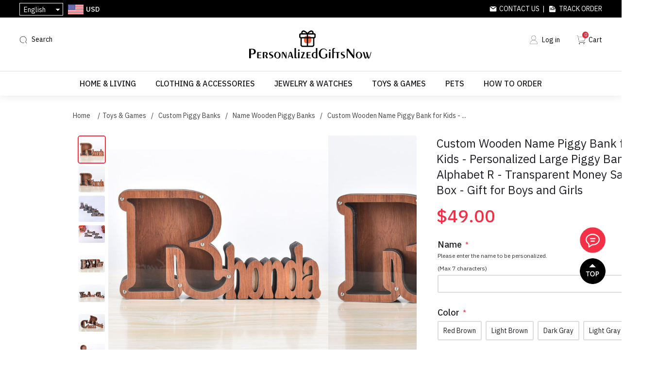

--- FILE ---
content_type: text/html; charset=utf-8
request_url: https://www.personalizedgiftsnow.com/tirelire-personnalis%C3%A9e-en-bois-avec-nom-pour-enfants-grandes-tirelires-personnalis%C3%A9es-26-alphabet-r-bo%C3%AEte-d%C3%A9conomie-dargent-transparente-cadeau-pour-gar%C3%A7ons-et-filles
body_size: 29525
content:
<!DOCTYPE html><html lang=en class=html-product-details-page><head><title>Custom Wooden Name Piggy Bank for Kids - Personalized Large Piggy Banks 26 Alphabet R - Transparent Money Saving Box - Gift for Boys and Girls - Personalized &amp; Engraved Gifts for Any Occasions from PersonalizedGiftsNow</title><meta charset=UTF-8><meta name=description content="The wooden piggy bank is a variation of the traditional piggy bank that is typically made of wood, and is designed to encourage saving habits among children and adults alike. These banks are often handcrafted and can be personalized with carvings or engravings to make them unique and meaningful. Wooden piggy banks are often made from high-quality hardwoods. They are designed with a slot or opening to insert coins or bills, and a removable plug or stopper to access the money inside. The wood used for the piggy bank can be left unfinished to showcase the natural beauty of the wood grain. In addition to being a great tool for teaching financial literacy to children, wooden piggy banks can also make great gifts for special occasions like birthdays, graduations, or weddings. Overall, a wooden piggy bank is a timeless and practical item that can help instill healthy financial habits in children and adults alike. They serve as a physical reminder of the importance of saving money and can help individuals achieve their financial goals over time.
&lt;br/>
&lt;br/>
&lt;b>Sizes in inch:&lt;/b>10.6&#34; x 5.7&#34; x 1.8 &#34; 
&lt;br/>
&lt;b>&lt;/b>Length not exceeding 10.6&#34;
&lt;br/>
&lt;b>Sizes in cm:&lt;/b>27cm x 14.1cm x 4.5cm,
&lt;br/>
&lt;b>Material:&lt;/b>Wooden, Plastic
&lt;br/>
&lt;br/>
&lt;span class=&#34;highlight&#34;>Please note: Custom name length should be less than 7 letters &lt;/span>"><meta name=keywords content="personalized gifts,custom gifts,personalized necklace,personalized name necklace,custom name necklace,personalized watches,personalized wallets,personalized moon lamps,custom night light,custom pet pillow,custom blankets,custom t-shirts"><meta name=generator content=nopCommerce><meta name=viewport content="width=device-width,height=device-height, initial-scale=1.0, maximum-scale=1.0, user-scalable=0"><script async src="https://www.googletagmanager.com/gtag/js?id=AW-881806158"></script><script>function gtag(){dataLayer.push(arguments)}window.dataLayer=window.dataLayer||[];gtag("js",new Date);gtag("config","AW-881806158")</script><meta property=og:type content=product><meta property=og:title content="Custom Wooden Name Piggy Bank for Kids - Personalized Large Piggy Banks 26 Alphabet R - Transparent Money Saving Box - Gift for Boys and Girls"><meta property=og:description content="The wooden piggy bank is a variation of the traditional piggy bank that is typically made of wood, and is designed to encourage saving habits among children and adults alike. These banks are often handcrafted and can be personalized with carvings or engravings to make them unique and meaningful. Wooden piggy banks are often made from high-quality hardwoods. They are designed with a slot or opening to insert coins or bills, and a removable plug or stopper to access the money inside. The wood used for the piggy bank can be left unfinished to showcase the natural beauty of the wood grain. In addition to being a great tool for teaching financial literacy to children, wooden piggy banks can also make great gifts for special occasions like birthdays, graduations, or weddings. Overall, a wooden piggy bank is a timeless and practical item that can help instill healthy financial habits in children and adults alike. They serve as a physical reminder of the importance of saving money and can help individuals achieve their financial goals over time.
Sizes in inch:10.6&#34; x 5.7&#34; x 1.8 &#34; 
Length not exceeding 10.6&#34;
Sizes in cm:27cm x 14.1cm x 4.5cm,
Material:Wooden, Plastic
Please note: Custom name length should be less than 7 letters "><meta property=og:image content=https://cdn.personalizedgiftsnow.com/images/thumbs/0019983_custom-wooden-name-piggy-bank-for-kids-personalized-large-piggy-banks-26-alphabet-r-transparent-mone_640.jpeg><meta property=og:image:url content=https://cdn.personalizedgiftsnow.com/images/thumbs/0019983_custom-wooden-name-piggy-bank-for-kids-personalized-large-piggy-banks-26-alphabet-r-transparent-mone_640.jpeg><meta property=og:url content=https://www.personalizedgiftsnow.com/tirelire-personnalis%C3%A9e-en-bois-avec-nom-pour-enfants-grandes-tirelires-personnalis%C3%A9es-26-alphabet-r-bo%C3%AEte-d%C3%A9conomie-dargent-transparente-cadeau-pour-gar%C3%A7ons-et-filles><meta property=og:site_name content=PersonalizedGiftsNow><meta property=twitter:card content=summary><meta property=twitter:site content=PersonalizedGiftsNow><meta property=twitter:title content="Custom Wooden Name Piggy Bank for Kids - Personalized Large Piggy Banks 26 Alphabet R - Transparent Money Saving Box - Gift for Boys and Girls"><meta property=twitter:description content="The wooden piggy bank is a variation of the traditional piggy bank that is typically made of wood, and is designed to encourage saving habits among children and adults alike. These banks are often handcrafted and can be personalized with carvings or engravings to make them unique and meaningful. Wooden piggy banks are often made from high-quality hardwoods. They are designed with a slot or opening to insert coins or bills, and a removable plug or stopper to access the money inside. The wood used for the piggy bank can be left unfinished to showcase the natural beauty of the wood grain. In addition to being a great tool for teaching financial literacy to children, wooden piggy banks can also make great gifts for special occasions like birthdays, graduations, or weddings. Overall, a wooden piggy bank is a timeless and practical item that can help instill healthy financial habits in children and adults alike. They serve as a physical reminder of the importance of saving money and can help individuals achieve their financial goals over time.
Sizes in inch:10.6&#34; x 5.7&#34; x 1.8 &#34; 
Length not exceeding 10.6&#34;
Sizes in cm:27cm x 14.1cm x 4.5cm,
Material:Wooden, Plastic
Please note: Custom name length should be less than 7 letters "><meta property=twitter:image content=https://cdn.personalizedgiftsnow.com/images/thumbs/0019983_custom-wooden-name-piggy-bank-for-kids-personalized-large-piggy-banks-26-alphabet-r-transparent-mone_640.jpeg><meta property=twitter:url content=https://www.personalizedgiftsnow.com/tirelire-personnalis%C3%A9e-en-bois-avec-nom-pour-enfants-grandes-tirelires-personnalis%C3%A9es-26-alphabet-r-bo%C3%AEte-d%C3%A9conomie-dargent-transparente-cadeau-pour-gar%C3%A7ons-et-filles><script async src="https://www.googletagmanager.com/gtag/js?id=G-451TKWNR6J"></script><script>function gtag(){dataLayer.push(arguments)}window.dataLayer=window.dataLayer||[];gtag("js",new Date);gtag("config","G-451TKWNR6J")</script><link href="https://cdn.personalizedgiftsnow.com/css/common.css?v=1.4" rel=stylesheet><link href="https://cdn.personalizedgiftsnow.com/css/fonts.css?v=5.5" rel=stylesheet><link href="https://fonts.googleapis.com/css2?family=IBM+Plex+Sans:ital,wght@0,400;0,500;1,400;1,500&amp;display=swap" rel=stylesheet><link href=https://cdn.personalizedgiftsnow.com/lib/layer/theme/default/layer.css rel=stylesheet><link href=https://cdn.personalizedgiftsnow.com/lib/jquery-ui/jquery-ui-1.12.1.custom/jquery-ui.min.css rel=stylesheet><link href="https://cdn.personalizedgiftsnow.com/Themes/PersonalizedGiftsNow/Content/css/styles.css?v=3.5" rel=stylesheet><link href=https://cdn.personalizedgiftsnow.com/js/SliderInMenu/style.css rel=stylesheet><link href="https://cdn.personalizedgiftsnow.com/css/theme-common.css?v=5" rel=stylesheet><link href="https://cdn.personalizedgiftsnow.com/Themes/PersonalizedGiftsNow/Content/css/custom.css?v=5.3" rel=stylesheet><link href="https://cdn.personalizedgiftsnow.com/Themes/PersonalizedGiftsNow/Content/css/blog.css?v=1.5" rel=stylesheet><link href="https://cdn.personalizedgiftsnow.com/Themes/PersonalizedGiftsNow/Content/css/responsive.css?v=3.6" rel=stylesheet><link href="/Themes/PGFinds/Content/css/jcarousel.connected-carousels.css?v=1.7" rel=stylesheet><link href="/lib/PhotoSwipe/photoswipe.css?v=1.0" rel=stylesheet><link href=/lib/PhotoSwipe/default-skin/default-skin.css rel=stylesheet><link href="https://cdn.personalizedgiftsnow.com/Themes/PersonalizedGiftsNow/Content/css/reviews.css?v=2.0" rel=stylesheet><link href="https://cdn.personalizedgiftsnow.com/lib/pagination/pagination.css?v=1.0" rel=stylesheet><link rel=apple-touch-icon sizes=180x180 href="/icons/icons_3/apple-touch-icon.png?v=4.30"><link rel=icon type=image/png sizes=32x32 href="/icons/icons_3/favicon-32x32.png?v=4.30"><link rel=icon type=image/png sizes=192x192 href="/icons/icons_3/android-chrome-192x192.png?v=4.30"><link rel=icon type=image/png sizes=16x16 href="/icons/icons_3/favicon-16x16.png?v=4.30"><link rel=manifest href="/icons/icons_3/site.webmanifest?v=4.30"><link rel=mask-icon href="/icons/icons_3/safari-pinned-tab.svg?v=4.30" color=#5bbad5><link rel="shortcut icon" href="/icons/icons_3/favicon.ico?v=4.30"><meta name=msapplication-TileColor content=#2b5797><meta name=msapplication-TileImage content="/icons/icons_3/mstile-144x144.png?v=4.30"><meta name=msapplication-config content="/icons/icons_3/browserconfig.xml?v=4.30"><meta name=theme-color content=#ffffff><script async src="https://pagead2.googlesyndication.com/pagead/js/adsbygoogle.js?client=ca-pub-2138954401782467" crossorigin=anonymous></script><script>!function(n){var i,t,r;window.pintrk||(window.pintrk=function(){window.pintrk.queue.push(Array.prototype.slice.call(arguments))},i=window.pintrk,i.queue=[],i.version="3.0",t=document.createElement("script"),t.async=!0,t.src=n,r=document.getElementsByTagName("script")[0],r.parentNode.insertBefore(t,r))}("https://s.pinimg.com/ct/core.js");pintrk("load","2613482952984");pintrk("page")</script><noscript><img height=1 width=1 style=display:none alt="" src="https://ct.pinterest.com/v3/?event=init&amp;tid=2613482952984&amp;noscript=1"></noscript><script>(function(n,t,i,r,u){var o,f,e;n[u]=n[u]||[];o=function(){var t={ti:"27024585"};t.q=n[u];n[u]=new UET(t);n[u].push("pageLoad")};f=t.createElement(i);f.src=r;f.async=1;f.onload=f.onreadystatechange=function(){var n=this.readyState;n&&n!=="loaded"&&n!=="complete"||(o(),f.onload=f.onreadystatechange=null)};e=t.getElementsByTagName(i)[0];e.parentNode.insertBefore(f,e)})(window,document,"script","//bat.bing.com/bat.js","uetq")</script><body><div id=wrapper><div class=ajax-loading-block-window style=display:none></div><div id=dialog-notifications-success title=Notification style=display:none></div><div id=dialog-notifications-error title=Error style=display:none></div><div id=dialog-notifications-warning title=Warning style=display:none></div><div id=bar-notification class=bar-notification-container data-close=Close></div><!--[if lte IE 8]><div style=clear:both;height:59px;text-align:center;position:relative><a href=http://www.microsoft.com/windows/internet-explorer/default.aspx target=_blank> <img src=/Themes/PersonalizedGiftsNow/Content/images/ie_warning.jpg height=42 width=820 alt="You are using an outdated browser. For a faster, safer browsing experience, upgrade for free today."> </a></div><![endif]--><div class=master-wrapper-page><div class=header><div class=header-upper><div class=header-upper-container><div class=header-selectors-wrapper><div class="header_menu mm-menu-toggle sm-show" id=mm-menu-toggle style=position:relative;cursor:pointer></div><div class=my-select><div class=my-select-title>English</div><div class=language-selector><ul class="language-list hidden"><li><a href="https://www.personalizedgiftsnow.com/changelanguage/1?returnUrl=%2Ftirelire-personnalis%25C3%25A9e-en-bois-avec-nom-pour-enfants-grandes-tirelires-personnalis%25C3%25A9es-26-alphabet-r-bo%25C3%25AEte-d%25C3%25A9conomie-dargent-transparente-cadeau-pour-gar%25C3%25A7ons-et-filles" title=English> English </a><li><a href="https://www.personalizedgiftsnow.com/changelanguage/3?returnUrl=%2Ftirelire-personnalis%25C3%25A9e-en-bois-avec-nom-pour-enfants-grandes-tirelires-personnalis%25C3%25A9es-26-alphabet-r-bo%25C3%25AEte-d%25C3%25A9conomie-dargent-transparente-cadeau-pour-gar%25C3%25A7ons-et-filles" title=Français> Fran&#xE7;ais </a><li><a href="https://www.personalizedgiftsnow.com/changelanguage/4?returnUrl=%2Ftirelire-personnalis%25C3%25A9e-en-bois-avec-nom-pour-enfants-grandes-tirelires-personnalis%25C3%25A9es-26-alphabet-r-bo%25C3%25AEte-d%25C3%25A9conomie-dargent-transparente-cadeau-pour-gar%25C3%25A7ons-et-filles" title=Deutsch> Deutsch </a><li><a href="https://www.personalizedgiftsnow.com/changelanguage/2?returnUrl=%2Ftirelire-personnalis%25C3%25A9e-en-bois-avec-nom-pour-enfants-grandes-tirelires-personnalis%25C3%25A9es-26-alphabet-r-bo%25C3%25AEte-d%25C3%25A9conomie-dargent-transparente-cadeau-pour-gar%25C3%25A7ons-et-filles" title=Italiano> Italiano </a><li><a href="https://www.personalizedgiftsnow.com/changelanguage/5?returnUrl=%2Ftirelire-personnalis%25C3%25A9e-en-bois-avec-nom-pour-enfants-grandes-tirelires-personnalis%25C3%25A9es-26-alphabet-r-bo%25C3%25AEte-d%25C3%25A9conomie-dargent-transparente-cadeau-pour-gar%25C3%25A7ons-et-filles" title=Español> Espa&#xF1;ol </a><li><a href="https://www.personalizedgiftsnow.com/changelanguage/6?returnUrl=%2Ftirelire-personnalis%25C3%25A9e-en-bois-avec-nom-pour-enfants-grandes-tirelires-personnalis%25C3%25A9es-26-alphabet-r-bo%25C3%25AEte-d%25C3%25A9conomie-dargent-transparente-cadeau-pour-gar%25C3%25A7ons-et-filles" title=Nederlands> Nederlands </a></ul></div></div><div class=currency-selector><div class=currency-container><div class=currency-selector-title><img class=country-flag src=https://cdn.personalizedgiftsnow.com/Themes/PersonalizedGiftsNow/Content/images/USD.png> <span>USD</span></div><div class=currency-list><div class=currency-item onclick="setLocation(&#34;https://www.personalizedgiftsnow.com/changecurrency/1?returnUrl=%2Ftirelire-personnalis%25C3%25A9e-en-bois-avec-nom-pour-enfants-grandes-tirelires-personnalis%25C3%25A9es-26-alphabet-r-bo%25C3%25AEte-d%25C3%25A9conomie-dargent-transparente-cadeau-pour-gar%25C3%25A7ons-et-filles&#34;)"><img class=country-flag src=https://cdn.personalizedgiftsnow.com/Themes/PersonalizedGiftsNow/Content/images/USD.png> <span>USD</span></div><div class=currency-item onclick="setLocation(&#34;https://www.personalizedgiftsnow.com/changecurrency/4?returnUrl=%2Ftirelire-personnalis%25C3%25A9e-en-bois-avec-nom-pour-enfants-grandes-tirelires-personnalis%25C3%25A9es-26-alphabet-r-bo%25C3%25AEte-d%25C3%25A9conomie-dargent-transparente-cadeau-pour-gar%25C3%25A7ons-et-filles&#34;)"><img class=country-flag src=https://cdn.personalizedgiftsnow.com/Themes/PersonalizedGiftsNow/Content/images/CAD.png> <span>CAD</span></div><div class=currency-item onclick="setLocation(&#34;https://www.personalizedgiftsnow.com/changecurrency/2?returnUrl=%2Ftirelire-personnalis%25C3%25A9e-en-bois-avec-nom-pour-enfants-grandes-tirelires-personnalis%25C3%25A9es-26-alphabet-r-bo%25C3%25AEte-d%25C3%25A9conomie-dargent-transparente-cadeau-pour-gar%25C3%25A7ons-et-filles&#34;)"><img class=country-flag src=https://cdn.personalizedgiftsnow.com/Themes/PersonalizedGiftsNow/Content/images/AUD.png> <span>AUD</span></div><div class=currency-item onclick="setLocation(&#34;https://www.personalizedgiftsnow.com/changecurrency/11?returnUrl=%2Ftirelire-personnalis%25C3%25A9e-en-bois-avec-nom-pour-enfants-grandes-tirelires-personnalis%25C3%25A9es-26-alphabet-r-bo%25C3%25AEte-d%25C3%25A9conomie-dargent-transparente-cadeau-pour-gar%25C3%25A7ons-et-filles&#34;)"><img class=country-flag src=https://cdn.personalizedgiftsnow.com/Themes/PersonalizedGiftsNow/Content/images/NZD.png> <span>NZD</span></div><div class=currency-item onclick="setLocation(&#34;https://www.personalizedgiftsnow.com/changecurrency/6?returnUrl=%2Ftirelire-personnalis%25C3%25A9e-en-bois-avec-nom-pour-enfants-grandes-tirelires-personnalis%25C3%25A9es-26-alphabet-r-bo%25C3%25AEte-d%25C3%25A9conomie-dargent-transparente-cadeau-pour-gar%25C3%25A7ons-et-filles&#34;)"><img class=country-flag src=https://cdn.personalizedgiftsnow.com/Themes/PersonalizedGiftsNow/Content/images/EUR.png> <span>EUR</span></div><div class=currency-item onclick="setLocation(&#34;https://www.personalizedgiftsnow.com/changecurrency/3?returnUrl=%2Ftirelire-personnalis%25C3%25A9e-en-bois-avec-nom-pour-enfants-grandes-tirelires-personnalis%25C3%25A9es-26-alphabet-r-bo%25C3%25AEte-d%25C3%25A9conomie-dargent-transparente-cadeau-pour-gar%25C3%25A7ons-et-filles&#34;)"><img class=country-flag src=https://cdn.personalizedgiftsnow.com/Themes/PersonalizedGiftsNow/Content/images/GBP.png> <span>GBP</span></div><div class=currency-item onclick="setLocation(&#34;https://www.personalizedgiftsnow.com/changecurrency/5?returnUrl=%2Ftirelire-personnalis%25C3%25A9e-en-bois-avec-nom-pour-enfants-grandes-tirelires-personnalis%25C3%25A9es-26-alphabet-r-bo%25C3%25AEte-d%25C3%25A9conomie-dargent-transparente-cadeau-pour-gar%25C3%25A7ons-et-filles&#34;)"><img class=country-flag src=https://cdn.personalizedgiftsnow.com/Themes/PersonalizedGiftsNow/Content/images/SEK.png> <span>SEK</span></div></div></div></div></div><div class=header-selector-right><a class=contact-us href=/contactus>Contact Us</a>&nbsp;&nbsp;|&nbsp;&nbsp; <a class=track-order href=/track-your-order>Track Order</a></div></div></div><div class=header-lower><div class=header-lower-container><div class=header-lower-left><div class=mobile-search><img src=/images/icon-search.png></div><div class="search-bar search-container"><span class="search-sp search ico-search">Search</span><div class=page-search id=search-bar-page><div class=p-close><img src=/images/close.png></div><div class=search-box-container><form action=/search name=searchForm method=get onsubmit="return doSearch(this)"><div class=searchbox-detail><div class=input-container><input type=text class=search-box-text id=small-searchterms autocomplete=off placeholder="Search Here..." onkeydown=keyBlur(this) name=q></div><input type=submit class=btn-search value=" "></div></form><div class=hotkeywords><a href="/search?q=beach bag">beach bag</a> <a href="/search?q=neon sign">neon sign</a> <a href="/search?q=custom bobblehead">custom bobblehead</a> <a href="/search?q=pet pillow">pet pillow</a> <a href="/search?q=laser crystal">laser crystal</a> <a href="/search?q=necklace">necklace</a></div></div></div></div></div><div class=header-logo><a href="/"> <img alt=PersonalizedGiftsNow src=https://cdn.personalizedgiftsnow.com/images/thumbs/0087126_logo.png> </a></div><div class=header-lower-right><div class=header-links><ul><li><a href="/login?returnUrl=%2Ftirelire-personnalis%25C3%25A9e-en-bois-avec-nom-pour-enfants-grandes-tirelires-personnalis%25C3%25A9es-26-alphabet-r-bo%25C3%25AEte-d%25C3%25A9conomie-dargent-transparente-cadeau-pour-gar%25C3%25A7ons-et-filles" class=ico-login>Log in</a><li id=topcartlink><a href=/cart class=ico-cart> <span class=cart-label>Cart</span> <span class=cart-qty>0</span> </a></ul></div><div class="navbar navbar-default navbar-fixed-bottom sm-show"><a class=tab-item href="/"> <img src=/Themes/desktop/Content/images/home.png><br> <span>Home</span> </a> <a class=tab-item href=/catalog> <img src=/Themes/desktop/Content/images/category.png><br> <span>Categories</span> </a> <a class=tab-item href=/cart> <img src=/Themes/desktop/Content/images/carti.png><br> <i class=navbar-shopping-amount id=shopping-amount>0</i> <span>Cart</span> </a> <a class="tab-item footersetting" href=/order/history> <img src=/Themes/desktop/Content/images/orders.png><br> <span>Orders</span> </a></div></div><div class=mobile-menu><img src=/images/icon-menu.png></div></div></div></div><div class=search-popup-wrap><div class=search-popup><div class=input-search><input id=mobileSearch type=text autocomplete=off name=query onkeypress=doSearch(event) class=input-text maxlength=128 placeholder="Search Here..."></div><a href=javascript: class=mobile-close>X</a></div><div class=hotkeywords><a href="/search?q=beach bag">beach bag</a> <a href="/search?q=neon sign">neon sign</a> <a href="/search?q=custom bobblehead">custom bobblehead</a> <a href="/search?q=pet pillow">pet pillow</a> <a href="/search?q=laser crystal">laser crystal</a> <a href="/search?q=necklace">necklace</a></div></div><div class=header-menu><ul class="top-menu notmobile"><li class=first-level-menu data-img=https://cdn.personalizedgiftsnow.com/images/thumbs/0021249_home-living_450.jpeg><a href=/home-living-pgn> Home &amp; Living </a><div class=sublist-toggle></div><div class="sublist first-level"><div class=sub-list-container><h3>Home &amp; Living</h3><div class=sub-list-infos><span>0 - 13 - 1</span><ul><li data-img=https://cdn.personalizedgiftsnow.com/images/thumbs/0017448_custom-night-lights_450.jpeg><a href=/custom-night-lights> Custom Night Lights </a><div class="sublist-toggle2 toggle-open"></div><div class=third-level><div class=third-level-flex><div><a href=/personalized-moon-lamps> <img src=https://cdn.personalizedgiftsnow.com/images/thumbs/0040464_personalized-moon-lamps_450.jpeg> Personalized Moon Lamps </a></div><div><a href=/custom-name-night-lights> <img src=https://cdn.personalizedgiftsnow.com/images/thumbs/0040465_custom-name-night-lights_450.jpeg> Custom Name Night Lights </a></div><div><a href=/custom-kids-night-lights> <img src=https://cdn.personalizedgiftsnow.com/images/thumbs/0040466_custom-kids-night-lights_450.jpeg> Custom Kids Night Lights </a></div><div><a href=/custom-carton-night-lights> <img src=https://cdn.personalizedgiftsnow.com/images/thumbs/0040467_custom-carton-night-lights_450.jpeg> Custom Carton Night Lights </a></div><div><a href=/custom-illusion-night-lights> <img src=https://cdn.personalizedgiftsnow.com/images/thumbs/0040468_custom-illusion-night-lights_450.jpeg> Custom Illusion Night Lights </a></div><div><a href=/custom-mini-me-night-lights> <img src=https://cdn.personalizedgiftsnow.com/images/thumbs/0040469_custom-mini-me-night-lights_450.jpeg> Custom Mini-Me Night Lights </a></div><div><a href=/custom-photo-night-lights> <img src=https://cdn.personalizedgiftsnow.com/images/thumbs/0040470_custom-photo-night-lights_450.jpeg> Custom Photo Night Lights </a></div><div><a href=/custom-musical-night-lights> <img src=https://cdn.personalizedgiftsnow.com/images/thumbs/0040471_custom-musical-night-lights_450.png> Custom Musical Night Lights </a></div><div><a href=/custom-solar-night-lights> <img src=https://cdn.personalizedgiftsnow.com/images/thumbs/0040472_custom-solar-night-lights_450.png> Custom Solar Night Lights </a></div><div><a href=/custom-design-night-lights> <img src=https://cdn.personalizedgiftsnow.com/images/thumbs/0040474_custom-design-night-lights_450.jpeg> Custom Design Night Lights </a></div><div><a href=/custom-wall-lamps> <img src=https://cdn.personalizedgiftsnow.com/images/thumbs/0040475_custom-wall-lamps_450.jpeg> Custom Wall Lamps </a></div><div><a href=/decorative-night-lights> <img src=https://cdn.personalizedgiftsnow.com/images/thumbs/0040476_decorative-night-lights_450.jpeg> Decorative Night Lights </a></div><div><a href=/custom-light-painting> <img src=https://cdn.personalizedgiftsnow.com/images/thumbs/0040473_custom-light-painting_450.jpeg> Custom Light Painting </a></div><div><a href=/diy-nixie-tube-clock> <img src=https://cdn.personalizedgiftsnow.com/images/thumbs/0050189_diy-nixie-tube-clock_450.jpeg> DIY Nixie Tube Clock </a></div></div></div><li data-img=https://cdn.personalizedgiftsnow.com/images/thumbs/0013212_3d-laser-crystal_450.jpeg><a href=/3d-laser-crystal-pgn> 3D Laser Crystal </a><div class="sublist-toggle2 toggle-open"></div><div class=third-level><div class=third-level-flex><div><a href=/custom-3d-laser-crystal> <img src=https://cdn.personalizedgiftsnow.com/images/thumbs/0090222_custom-3d-laser-crystal_450.png> Custom 3D Laser Crystal </a></div><div><a href=/custom-crystal-photo-frame-pgn> <img src=https://cdn.personalizedgiftsnow.com/images/thumbs/0040495_custom-crystal-photo-frame_450.jpeg> Custom Crystal Photo Frame </a></div><div><a href=/2d-laser-crystal-music-boxes> <img src=https://cdn.personalizedgiftsnow.com/images/thumbs/0040496_2d-laser-crystal-music-boxes_450.jpeg> 2D Laser Crystal Music Boxes </a></div></div></div><li data-img=https://cdn.personalizedgiftsnow.com/images/thumbs/0013219_custom-pillows_450.jpeg><a href=/custom-pillows> Custom Pillows </a><div class="sublist-toggle2 toggle-open"></div><div class=third-level><div class=third-level-flex><div><a href=/3d-shaped-pillows> <img src=https://cdn.personalizedgiftsnow.com/images/thumbs/0022362_3d-shaped-pillows_450.jpeg> 3D Shaped Pillows </a></div><div><a href=/custom-face-pillows> <img src=https://cdn.personalizedgiftsnow.com/images/thumbs/0022363_custom-face-pillows_450.jpeg> Custom Face Pillows </a></div><div><a href=/custom-sequin-pillows> <img src=https://cdn.personalizedgiftsnow.com/images/thumbs/0022364_custom-sequin-pillows_450.jpeg> Custom Sequin Pillows </a></div><div><a href=/custom-square-pillows> <img src=https://cdn.personalizedgiftsnow.com/images/thumbs/0022365_custom-square-pillows_450.jpeg> Custom Square Pillows </a></div><div><a href=/custom-photo-pillowcase> <img src=https://cdn.personalizedgiftsnow.com/images/thumbs/0040494_custom-photo-pillowcase_450.jpeg> Custom Photo Pillowcase </a></div></div></div><li data-img=https://cdn.personalizedgiftsnow.com/images/thumbs/default-image_450.png><a href=/personalized-name-signs> Personalized Name Signs </a><div class="sublist-toggle2 toggle-open"></div><div class=third-level><div class=third-level-flex><div><a href=/custom-mirror-sign> <img src=https://cdn.personalizedgiftsnow.com/images/thumbs/0050186_custom-mirror-sign_450.jpeg> Custom Mirror Sign </a></div><div><a href=/custom-neon-sign-pgn> <img src=https://cdn.personalizedgiftsnow.com/images/thumbs/0050187_custom-neon-sign_450.png> Custom Neon Sign </a></div><div><a href=/personalized-house-signs> <img src=https://cdn.personalizedgiftsnow.com/images/thumbs/0055218_personalized-house-signs_450.jpeg> Personalized House Signs </a></div></div></div><li data-img=https://cdn.personalizedgiftsnow.com/images/thumbs/0041703_personalized-cups_450.jpeg><a href=/personalized-cups> Personalized Cups </a><div class="sublist-toggle2 toggle-open"></div><div class=third-level><div class=third-level-flex><div><a href=/personalized-mugs> <img src=https://cdn.personalizedgiftsnow.com/images/thumbs/0055318_personalized-mugs_450.jpeg> Personalized Mugs </a></div><div><a href=/personalized-laser-glass-cups> <img src=https://cdn.personalizedgiftsnow.com/images/thumbs/0041705_personalized-laser-glass-cups_450.jpeg> Personalized Laser Glass Cups </a></div><div><a href=/personalized-bottles-cups-pgn> <img src=https://cdn.personalizedgiftsnow.com/images/thumbs/0055219_personalized-bottles-cups_450.jpeg> Personalized Bottles &amp; Cups </a></div><div><a href=/aperol-spritz-logo-glass> <img src=https://cdn.personalizedgiftsnow.com/images/thumbs/0064886_aperol-spritz-logo-glass_450.jpeg> Aperol Spritz Logo Glass </a></div></div></div><li data-img=https://cdn.personalizedgiftsnow.com/images/thumbs/0017440_personalized-bags_450.jpeg><a href=/personalized-bags> Personalized Bags </a><div class="sublist-toggle2 toggle-open"></div><div class=third-level><div class=third-level-flex><div><a href=/personalized-toiletry-bag> <img src=https://cdn.personalizedgiftsnow.com/images/thumbs/0045092_personalized-toiletry-bag_450.jpeg> Personalized Toiletry Bag </a></div><div><a href=/personalized-tote-bag-pgn> <img src=https://cdn.personalizedgiftsnow.com/images/thumbs/0055189_personalized-tote-bag_450.jpeg> Personalized Tote Bag </a></div><div><a href=/personalized-beach-bag-pgn> <img src=https://cdn.personalizedgiftsnow.com/images/thumbs/0055296_personalized-beach-bag_450.jpeg> Personalized Beach Bag </a></div><div><a href=/custom-canvas-bags> <img src=https://cdn.personalizedgiftsnow.com/images/thumbs/0040492_custom-canvas-bags_450.jpeg> Custom Canvas Bags </a></div><div><a href=/custom-cosmetic-bags> <img src=https://cdn.personalizedgiftsnow.com/images/thumbs/0040493_custom-cosmetic-bags_450.png> Custom Cosmetic Bags </a></div><div><a href=/custom-coin-purses> <img src=https://cdn.personalizedgiftsnow.com/images/thumbs/0040491_custom-coin-purses_450.jpeg> Custom Coin Purses </a></div></div></div><li data-img=https://cdn.personalizedgiftsnow.com/images/thumbs/0050188_personalized-blankets_450.png><a href=/personalized-blankets> Personalized Blankets </a><div class=third-level></div><li data-img=https://cdn.personalizedgiftsnow.com/images/thumbs/0055221_personalized-beddings_450.jpeg><a href=/personalized-beddings-2> Personalized Beddings </a><div class=third-level></div><li data-img=https://cdn.personalizedgiftsnow.com/images/thumbs/default-image_450.png><a href=/personalized-fridge-magnets> Personalized Fridge Magnets </a><div class=third-level></div><li data-img=https://cdn.personalizedgiftsnow.com/images/thumbs/default-image_450.png><a href=/personalized-ornaments> Personalized Ornaments </a><div class=third-level></div><li data-img=https://cdn.personalizedgiftsnow.com/images/thumbs/default-image_450.png><a href=/personalized-towels> Personalized Towels </a><div class=third-level></div><li data-img=https://cdn.personalizedgiftsnow.com/images/thumbs/0055210_personalized-shower-curtain_450.jpeg><a href=/personalized-shower-curtain-pgn> Personalized Shower Curtain </a><div class=third-level></div><li data-img=https://cdn.personalizedgiftsnow.com/images/thumbs/0055220_personalized-brush_450.jpeg><a href=/personalized-brush-pgn> Personalized Brush </a><div class=third-level></div></ul></div><div class=img-right><img src=https://cdn.personalizedgiftsnow.com/images/thumbs/0021249_home-living_450.jpeg></div></div></div><li class=first-level-menu data-img=https://cdn.personalizedgiftsnow.com/images/thumbs/0021250_clothing-accessories_450.jpeg><a href=/clothing-accessories> Clothing &amp; Accessories </a><div class=sublist-toggle></div><div class="sublist first-level"><div class=sub-list-container><h3>Clothing &amp; Accessories</h3><div class=sub-list-infos><span>0 - 12 - 1</span><ul><li data-img=https://cdn.personalizedgiftsnow.com/images/thumbs/0013222_personalized-socks_450.jpeg><a href=/personalized-socks> Personalized Socks </a><div class="sublist-toggle2 toggle-open"></div><div class=third-level><div class=third-level-flex><div><a href=/custom-ankle-socks> <img src=https://cdn.personalizedgiftsnow.com/images/thumbs/0022366_custom-ankle-socks_450.jpeg> Custom Ankle Socks </a></div><div><a href=/custom-high-socks> <img src=https://cdn.personalizedgiftsnow.com/images/thumbs/0022367_custom-high-socks_450.png> Custom High Socks </a></div></div></div><li data-img=https://cdn.personalizedgiftsnow.com/images/thumbs/0013223_personalized-underwear_450.jpeg><a href=/personalized-underwear> Personalized Underwear </a><div class="sublist-toggle2 toggle-open"></div><div class=third-level><div class=third-level-flex><div><a href=/underwear-for-men> <img src=https://cdn.personalizedgiftsnow.com/images/thumbs/0040499_underwear-for-men_450.jpeg> Underwear for Men </a></div><div><a href=/underwear-for-women> <img src=https://cdn.personalizedgiftsnow.com/images/thumbs/0040500_underwear-for-women_450.png> Underwear for Women </a></div></div></div><li data-img=https://cdn.personalizedgiftsnow.com/images/thumbs/0013224_personalized-pajamas_450.jpeg><a href=/personalized-pajamas> Personalized Pajamas </a><div class="sublist-toggle2 toggle-open"></div><div class=third-level><div class=third-level-flex><div><a href=/half-set-pajamas> <img src=https://cdn.personalizedgiftsnow.com/images/thumbs/0040462_half-set-pajamas_450.jpeg> Half Set Pajamas </a></div><div><a href=/full-set-pajamas> <img src=https://cdn.personalizedgiftsnow.com/images/thumbs/0040463_full-set-pajamas_450.jpeg> Full Set Pajamas </a></div></div></div><li data-img=https://cdn.personalizedgiftsnow.com/images/thumbs/0017432_personalized-hawaiian-shirts_450.jpeg><a href=/personalized-hawaiian-shirts> Personalized Hawaiian Shirts </a><div class="sublist-toggle2 toggle-open"></div><div class=third-level><div class=third-level-flex><div><a href=/personalized-mens-hawaiian-shirt> <img src=https://cdn.personalizedgiftsnow.com/images/thumbs/0023345_personalized-mens-hawaiian-shirt_450.png> Personalized Men&#x27;s Hawaiian Shirt </a></div><div><a href=/personalized-womens-hawaiian-shirt> <img src=https://cdn.personalizedgiftsnow.com/images/thumbs/0023500_personalized-womens-hawaiian-shirt_450.jpeg> Personalized Women&#x27;s Hawaiian Shirt </a></div><div><a href=/personalized-womens-hawaiian-dress> <img src=https://cdn.personalizedgiftsnow.com/images/thumbs/0023502_personalized-womens-hawaiian-dress_450.jpeg> Personalized Women&#x27;s Hawaiian Dress </a></div><div><a href=/personalized-kids-hawaiian-shirt> <img src=https://cdn.personalizedgiftsnow.com/images/thumbs/0023346_personalized-kids-hawaiian-shirt_450.jpeg> Personalized Kid&#x27;s Hawaiian Shirt </a></div><div><a href=/personalized-hawaiian-sets> <img src=https://cdn.personalizedgiftsnow.com/images/thumbs/0040621_personalized-hawaiian-sets_450.jpeg> Personalized Hawaiian Sets </a></div><div><a href=/personalized-beach-shorts> <img src=https://cdn.personalizedgiftsnow.com/images/thumbs/0040713_personalized-beach-shorts_450.jpeg> Personalized Beach Shorts </a></div><div><a href=/personalized-family-hawaiian-shirt> <img src=https://cdn.personalizedgiftsnow.com/images/thumbs/0077101_personalized-family-hawaiian-shirt_450.jpeg> Personalized Family Hawaiian Shirt </a></div><div><a href=/personalized-bucket-hats> <img src=https://cdn.personalizedgiftsnow.com/images/thumbs/0040714_personalized-bucket-hats_450.jpeg> Personalized Bucket Hats </a></div></div></div><li data-img=https://cdn.personalizedgiftsnow.com/images/thumbs/0017435_personalized-t-shirts_450.jpeg><a href=/personalized-t-shirts> Personalized T-Shirts </a><div class=third-level></div><li data-img=https://cdn.personalizedgiftsnow.com/images/thumbs/0017442_personalized-nightgown_450.jpeg><a href=/personalized-nightgown> Personalized Nightgown </a><div class=third-level></div><li data-img=https://cdn.personalizedgiftsnow.com/images/thumbs/0017441_personalized-swimsuit-bikini_450.jpeg><a href=/personalized-swimsuit-bikini> Personalized Swimsuit &amp; Bikini </a><div class=third-level></div><li data-img=https://cdn.personalizedgiftsnow.com/images/thumbs/default-image_450.png><a href=/personalized-baby-clothes> Personalized Baby Clothes </a><div class=third-level></div><li data-img=https://cdn.personalizedgiftsnow.com/images/thumbs/0017443_personalized-hoodies_450.jpeg><a href=/personalized-hoodies> Personalized Hoodies </a><div class=third-level></div><li data-img=https://cdn.personalizedgiftsnow.com/images/thumbs/default-image_450.png><a href=/personalized-embroideries> Personalized Embroideries </a><div class="sublist-toggle2 toggle-open"></div><div class=third-level><div class=third-level-flex><div><a href=/personalized-embroidered-hat> <img src=https://cdn.personalizedgiftsnow.com/images/thumbs/0055190_custom-embroidered-hat_450.jpeg> Custom Embroidered Hat </a></div><div><a href=/custom-plush-toys> <img src=https://cdn.personalizedgiftsnow.com/images/thumbs/0055192_custom-plush-toys_450.jpeg> Custom Plush Toys </a></div><div><a href=/embroidery-mesh-bag-2> <img src=https://cdn.personalizedgiftsnow.com/images/thumbs/0101897_embroidery-mesh-bag_450.jpeg> Embroidery Mesh Bag </a></div><div><a href=/personalized-embroidery-bibs> <img src=https://cdn.personalizedgiftsnow.com/images/thumbs/0040708_personalized-embroidery-bibs_450.jpeg> Personalized Embroidery Bibs </a></div><div><a href=/personalized-baby-sun-hat> <img src=https://cdn.personalizedgiftsnow.com/images/thumbs/0055191_personalized-baby-sun-hat_450.jpeg> Personalized Baby Sun Hat </a></div><div><a href=/personalized-embroidery-backpacks> <img src=https://cdn.personalizedgiftsnow.com/images/thumbs/0040709_personalized-embroidery-backpacks_450.jpeg> Personalized Embroidery Backpacks </a></div><div><a href=/personalized-embroidery-wash-bags> <img src=https://cdn.personalizedgiftsnow.com/images/thumbs/0040710_personalized-embroidery-wash-bags_450.jpeg> Personalized Embroidery Wash Bags </a></div><div><a href=/personalized-embroidery-nap-blankets> <img src=https://cdn.personalizedgiftsnow.com/images/thumbs/0040711_personalized-embroidery-nap-blankets_450.jpeg> Personalized Embroidery Nap Blankets </a></div><div><a href=/personalized-embroidery-baby-sweater> <img src=https://cdn.personalizedgiftsnow.com/images/thumbs/0040712_personalized-embroidery-baby-sweater_450.jpeg> Personalized Embroidery Baby Sweater </a></div><div><a href=/personalized-easter-basket> <img src=https://cdn.personalizedgiftsnow.com/images/thumbs/0055237_personalized-easter-basket_450.jpeg> Personalized Easter Basket </a></div><div><a href=/personalized-baby-sweater-nap-blankets> <img src=https://cdn.personalizedgiftsnow.com/images/thumbs/0096689_personalized-baby-sweater-nap-blankets_450.jpeg> Personalized Baby Sweater &amp; Nap Blankets </a></div></div></div><li data-img=https://cdn.personalizedgiftsnow.com/images/thumbs/0017445_personalized-keychains_450.jpeg><a href=/personalized-keychains> Personalized Keychains </a><div class="sublist-toggle2 toggle-open"></div><div class=third-level><div class=third-level-flex><div><a href=/custom-family-keychain> <img src=https://cdn.personalizedgiftsnow.com/images/thumbs/0055204_custom-family-keychain_450.jpeg> Custom Family Keychain </a></div><div><a href=/custom-photo-keychains> <img src=https://cdn.personalizedgiftsnow.com/images/thumbs/0040490_custom-photo-keychains_450.jpeg> Custom Photo Keychains </a></div><div><a href=/custom-shaped-keychains> <img src=https://cdn.personalizedgiftsnow.com/images/thumbs/0040489_custom-shaped-keychains_450.jpeg> Custom Shaped Keychains </a></div><div><a href=/custom-crystal-keychains> <img src=https://cdn.personalizedgiftsnow.com/images/thumbs/0040488_custom-crystal-keychains_450.png> Custom Crystal Keychains </a></div><div><a href=/custom-film-keychains> <img src=https://cdn.personalizedgiftsnow.com/images/thumbs/0040487_custom-film-keychains_450.jpeg> Custom Film Keychains </a></div></div></div><li data-img=https://cdn.personalizedgiftsnow.com/images/thumbs/0040486_personalized-wallets_450.jpeg><a href=/personalized-wallets> Personalized Wallets </a><div class=third-level></div></ul></div><div class=img-right><img src=https://cdn.personalizedgiftsnow.com/images/thumbs/0021250_clothing-accessories_450.jpeg></div></div></div><li class=first-level-menu data-img=https://cdn.personalizedgiftsnow.com/images/thumbs/0021251_jewelry-watches_450.jpeg><a href=/jewelry-watches> Jewelry &amp; Watches </a><div class=sublist-toggle></div><div class="sublist first-level"><div class=sub-list-container><h3>Jewelry &amp; Watches</h3><div class=sub-list-infos><span>0 - 5 - 1</span><ul><li data-img=https://cdn.personalizedgiftsnow.com/images/thumbs/0013225_personalized-necklaces_450.jpeg><a href=/personalized-necklaces> Personalized Necklaces </a><div class="sublist-toggle2 toggle-open"></div><div class=third-level><div class=third-level-flex><div><a href=/custom-name-necklaces> <img src=https://cdn.personalizedgiftsnow.com/images/thumbs/0040477_custom-name-necklaces_450.jpeg> Custom Name Necklaces </a></div><div><a href=/custom-projection-necklaces> <img src=https://cdn.personalizedgiftsnow.com/images/thumbs/0033845_custom-projection-necklaces_450.png> Custom Projection Necklaces </a></div><div><a href=/custom-birth-flower-necklace> <img src=https://cdn.personalizedgiftsnow.com/images/thumbs/0040478_custom-birth-flower-necklace_450.png> Custom Birth Flower Necklace </a></div><div><a href=/custom-infinity-necklaces> <img src=https://cdn.personalizedgiftsnow.com/images/thumbs/0040479_custom-infinity-necklaces_450.jpeg> Custom Infinity Necklaces </a></div><div><a href=/custom-family-necklaces> <img src=https://cdn.personalizedgiftsnow.com/images/thumbs/0040480_custom-family-necklaces_450.jpeg> Custom Family Necklaces </a></div><div><a href=/custom-photo-necklaces> <img src=https://cdn.personalizedgiftsnow.com/images/thumbs/0040481_custom-photo-necklaces_450.jpeg> Custom Photo Necklaces </a></div><div><a href=/personalized-diy-stainless-steel-necklace> <img src=https://cdn.personalizedgiftsnow.com/images/thumbs/0055226_personalized-diy-stainless-steel-necklace_450.jpeg> Personalized DIY Stainless Steel Necklace </a></div></div></div><li data-img=https://cdn.personalizedgiftsnow.com/images/thumbs/0013226_personalized-bracelets_450.jpeg><a href=/personalized-bracelets> Personalized Bracelets </a><div class="sublist-toggle2 toggle-open"></div><div class=third-level><div class=third-level-flex><div><a href=/personalized-projection-bracelet> <img src=https://cdn.personalizedgiftsnow.com/images/thumbs/0055305_personalized-projection-bracelet_450.jpeg> Personalized Projection Bracelet </a></div><div><a href=/custom-name-bracelets> <img src=https://cdn.personalizedgiftsnow.com/images/thumbs/0040482_custom-name-bracelets_450.jpeg> Custom Name Bracelets </a></div><div><a href=/custom-photo-bracelets> <img src=https://cdn.personalizedgiftsnow.com/images/thumbs/0040483_custom-photo-bracelets_450.jpeg> Custom Photo Bracelets </a></div><div><a href=/custom-stainless-steel-bracelet> <img src=https://cdn.personalizedgiftsnow.com/images/thumbs/0062088_custom-stainless-steel-bracelet_450.jpeg> Custom Stainless Steel Bracelet </a></div></div></div><li data-img=https://cdn.personalizedgiftsnow.com/images/thumbs/0040707_personalized-jewelry-box_450.jpeg><a href=/personalized-jewelry-box> Personalized Jewelry Box </a><div class=third-level></div><li data-img=https://cdn.personalizedgiftsnow.com/images/thumbs/0055227_personalized-ring-box_450.jpeg><a href=/personalized-ring-box> Personalized Ring Box </a><div class=third-level></div><li data-img=https://cdn.personalizedgiftsnow.com/images/thumbs/0013227_personalized-watches_450.jpeg><a href=/personalized-watches> Personalized Watches </a><div class=third-level></div></ul></div><div class=img-right><img src=https://cdn.personalizedgiftsnow.com/images/thumbs/0021251_jewelry-watches_450.jpeg></div></div></div><li class=first-level-menu data-img=https://cdn.personalizedgiftsnow.com/images/thumbs/0021252_toys-games_450.jpeg><a href=/toys-games> Toys &amp; Games </a><div class=sublist-toggle></div><div class="sublist first-level"><div class=sub-list-container><h3>Toys &amp; Games</h3><div class=sub-list-infos><span>0 - 3 - 1</span><ul><li data-img=https://cdn.personalizedgiftsnow.com/images/thumbs/0013228_custom-bobbleheads_450.jpeg><a href=/custom-bobbleheads-pgn> Custom Bobbleheads </a><div class="sublist-toggle2 toggle-open"></div><div class=third-level><div class=third-level-flex><div><a href=/single-bobbleheads> <img src=https://cdn.personalizedgiftsnow.com/images/thumbs/0022498_single-bobbleheads_450.jpeg> Single Bobbleheads </a></div><div><a href=/couple-bobbleheads> <img src=https://cdn.personalizedgiftsnow.com/images/thumbs/0022499_couple-bobbleheads_450.jpeg> Couple Bobbleheads </a></div><div><a href=/head-to-toe-bobbleheads> <img src=https://cdn.personalizedgiftsnow.com/images/thumbs/0022497_head-to-toe-bobbleheads_450.jpeg> Head to Toe Bobbleheads </a></div></div></div><li data-img=https://cdn.personalizedgiftsnow.com/images/thumbs/default-image_450.png><a href=/custom-piggy-banks> Custom Piggy Banks </a><div class="sublist-toggle2 toggle-open"></div><div class=third-level><div class=third-level-flex><div><a href=/alphabet-wooden-piggy-bank> <img src=https://cdn.personalizedgiftsnow.com/images/thumbs/0021238_alphabet-wooden-piggy-bank_450.jpeg> Alphabet Wooden Piggy Bank </a></div><div><a href=/name-wooden-piggy-banks> <img src=https://cdn.personalizedgiftsnow.com/images/thumbs/0021236_name-wooden-piggy-banks_450.jpeg> Name Wooden Piggy Banks </a></div><div><a href=/animal-wooden-piggy-banks> <img src=https://cdn.personalizedgiftsnow.com/images/thumbs/0021237_animal-wooden-piggy-banks_450.jpeg> Animal Wooden Piggy Banks </a></div><div><a href=/personalized-piggy-banks> <img src=https://cdn.personalizedgiftsnow.com/images/thumbs/0040484_personalized-piggy-banks_450.jpeg> Personalized Piggy Banks </a></div></div></div><li data-img=https://cdn.personalizedgiftsnow.com/images/thumbs/default-image_450.png><a href=/custom-wooden-gifts> Custom Wooden Gifts </a><div class="sublist-toggle2 toggle-open"></div><div class=third-level><div class=third-level-flex><div><a href=/custom-family-puzzles> <img src=https://cdn.personalizedgiftsnow.com/images/thumbs/0040623_custom-family-puzzles_450.jpeg> Custom Family Puzzles </a></div><div><a href=/family-birth-flowers-2> <img src=https://cdn.personalizedgiftsnow.com/images/thumbs/0101902_family-birth-flowers_450.jpeg> Family Birth Flowers </a></div><div><a href=/custom-puzzle-boards> <img src=https://cdn.personalizedgiftsnow.com/images/thumbs/0101903_custom-puzzle-boards_450.jpeg> Custom Puzzle Boards </a></div><div><a href=/personalized-candle-holders-pgn> <img src=https://cdn.personalizedgiftsnow.com/images/thumbs/0055316_personalized-candle-holders_450.jpeg> Personalized Candle Holders </a></div><div><a href=/personalized-cutting-board> <img src=https://cdn.personalizedgiftsnow.com/images/thumbs/0065129_personalized-cutting-board_450.jpeg> Personalized Cutting Board </a></div><div><a href=/hand-cranked-flip-photo-frame> <img src=https://cdn.personalizedgiftsnow.com/images/thumbs/0086705_hand-cranked-flip-photo-frame_450.jpeg> Hand-Cranked Flip Photo Frame </a></div></div></div></ul></div><div class=img-right><img src=https://cdn.personalizedgiftsnow.com/images/thumbs/0021252_toys-games_450.jpeg></div></div></div><li class=first-level-menu data-img=https://cdn.personalizedgiftsnow.com/images/thumbs/default-image_450.png><a href=/pets-pgn> Pets </a><div class=sublist-toggle></div><div class="sublist first-level"><div class=sub-list-container><h3>Pets</h3><div class="sub-list-infos hassubs"><span>0 - 4 - 1</span><ul><li class=no-third-level><a href=/personalized-pet-urns> <img src=https://cdn.personalizedgiftsnow.com/images/thumbs/0055256_personalized-pet-urns_450.jpeg class=boximg> Personalized Pet Urns </a><li class=no-third-level><a href=/personalized-pet-id-tags> <img src=https://cdn.personalizedgiftsnow.com/images/thumbs/0055283_personalized-pet-id-tags_450.jpeg class=boximg> Personalized Pet ID Tags </a><li class=no-third-level><a href=/personalized-pet-gravestone> <img src=https://cdn.personalizedgiftsnow.com/images/thumbs/0055268_personalized-pet-gravestone_450.jpeg class=boximg> Personalized Pet Gravestone </a><li class=no-third-level><a href=/personalized-pet-collars-pgn> <img src=https://cdn.personalizedgiftsnow.com/images/thumbs/0055284_personalized-pet-collars_450.jpeg class=boximg> Personalized Pet Collars </a></ul></div><div class=img-right><img src=https://cdn.personalizedgiftsnow.com/images/thumbs/default-image_450.png></div></div></div><li><a href=/how-to-order>How to Order</a></ul><div class="menu mobile"><div class=menuwrap><div class=menu-top><a href=/contactus><img src=/images/icon-contact.png> Contact Us</a> | <a href=/track-your-order><img src=/images/icon-TrackOrder.png> Track Order</a></div><ul style="overflow-y:auto;height:calc(100% - 56px);background:#fff;text-align:left"><li class=first-level-menu data-img=https://cdn.personalizedgiftsnow.com/images/thumbs/0021249_home-living_450.jpeg><a href=/home-living-pgn> Home &amp; Living </a><div class=sublist-toggle></div><div class="sublist first-level"><div class=sub-list-container><h3>Home &amp; Living</h3><div class=sub-list-infos><span>0 - 13 - 1</span><ul><li data-img=https://cdn.personalizedgiftsnow.com/images/thumbs/0017448_custom-night-lights_450.jpeg><a href=/custom-night-lights> Custom Night Lights </a><div class="sublist-toggle2 toggle-open"></div><div class=third-level><div class=third-level-flex><div><a href=/personalized-moon-lamps> <img src=https://cdn.personalizedgiftsnow.com/images/thumbs/0040464_personalized-moon-lamps_450.jpeg> Personalized Moon Lamps </a></div><div><a href=/custom-name-night-lights> <img src=https://cdn.personalizedgiftsnow.com/images/thumbs/0040465_custom-name-night-lights_450.jpeg> Custom Name Night Lights </a></div><div><a href=/custom-kids-night-lights> <img src=https://cdn.personalizedgiftsnow.com/images/thumbs/0040466_custom-kids-night-lights_450.jpeg> Custom Kids Night Lights </a></div><div><a href=/custom-carton-night-lights> <img src=https://cdn.personalizedgiftsnow.com/images/thumbs/0040467_custom-carton-night-lights_450.jpeg> Custom Carton Night Lights </a></div><div><a href=/custom-illusion-night-lights> <img src=https://cdn.personalizedgiftsnow.com/images/thumbs/0040468_custom-illusion-night-lights_450.jpeg> Custom Illusion Night Lights </a></div><div><a href=/custom-mini-me-night-lights> <img src=https://cdn.personalizedgiftsnow.com/images/thumbs/0040469_custom-mini-me-night-lights_450.jpeg> Custom Mini-Me Night Lights </a></div><div><a href=/custom-photo-night-lights> <img src=https://cdn.personalizedgiftsnow.com/images/thumbs/0040470_custom-photo-night-lights_450.jpeg> Custom Photo Night Lights </a></div><div><a href=/custom-musical-night-lights> <img src=https://cdn.personalizedgiftsnow.com/images/thumbs/0040471_custom-musical-night-lights_450.png> Custom Musical Night Lights </a></div><div><a href=/custom-solar-night-lights> <img src=https://cdn.personalizedgiftsnow.com/images/thumbs/0040472_custom-solar-night-lights_450.png> Custom Solar Night Lights </a></div><div><a href=/custom-design-night-lights> <img src=https://cdn.personalizedgiftsnow.com/images/thumbs/0040474_custom-design-night-lights_450.jpeg> Custom Design Night Lights </a></div><div><a href=/custom-wall-lamps> <img src=https://cdn.personalizedgiftsnow.com/images/thumbs/0040475_custom-wall-lamps_450.jpeg> Custom Wall Lamps </a></div><div><a href=/decorative-night-lights> <img src=https://cdn.personalizedgiftsnow.com/images/thumbs/0040476_decorative-night-lights_450.jpeg> Decorative Night Lights </a></div><div><a href=/custom-light-painting> <img src=https://cdn.personalizedgiftsnow.com/images/thumbs/0040473_custom-light-painting_450.jpeg> Custom Light Painting </a></div><div><a href=/diy-nixie-tube-clock> <img src=https://cdn.personalizedgiftsnow.com/images/thumbs/0050189_diy-nixie-tube-clock_450.jpeg> DIY Nixie Tube Clock </a></div></div></div><li data-img=https://cdn.personalizedgiftsnow.com/images/thumbs/0013212_3d-laser-crystal_450.jpeg><a href=/3d-laser-crystal-pgn> 3D Laser Crystal </a><div class="sublist-toggle2 toggle-open"></div><div class=third-level><div class=third-level-flex><div><a href=/custom-3d-laser-crystal> <img src=https://cdn.personalizedgiftsnow.com/images/thumbs/0090222_custom-3d-laser-crystal_450.png> Custom 3D Laser Crystal </a></div><div><a href=/custom-crystal-photo-frame-pgn> <img src=https://cdn.personalizedgiftsnow.com/images/thumbs/0040495_custom-crystal-photo-frame_450.jpeg> Custom Crystal Photo Frame </a></div><div><a href=/2d-laser-crystal-music-boxes> <img src=https://cdn.personalizedgiftsnow.com/images/thumbs/0040496_2d-laser-crystal-music-boxes_450.jpeg> 2D Laser Crystal Music Boxes </a></div></div></div><li data-img=https://cdn.personalizedgiftsnow.com/images/thumbs/0013219_custom-pillows_450.jpeg><a href=/custom-pillows> Custom Pillows </a><div class="sublist-toggle2 toggle-open"></div><div class=third-level><div class=third-level-flex><div><a href=/3d-shaped-pillows> <img src=https://cdn.personalizedgiftsnow.com/images/thumbs/0022362_3d-shaped-pillows_450.jpeg> 3D Shaped Pillows </a></div><div><a href=/custom-face-pillows> <img src=https://cdn.personalizedgiftsnow.com/images/thumbs/0022363_custom-face-pillows_450.jpeg> Custom Face Pillows </a></div><div><a href=/custom-sequin-pillows> <img src=https://cdn.personalizedgiftsnow.com/images/thumbs/0022364_custom-sequin-pillows_450.jpeg> Custom Sequin Pillows </a></div><div><a href=/custom-square-pillows> <img src=https://cdn.personalizedgiftsnow.com/images/thumbs/0022365_custom-square-pillows_450.jpeg> Custom Square Pillows </a></div><div><a href=/custom-photo-pillowcase> <img src=https://cdn.personalizedgiftsnow.com/images/thumbs/0040494_custom-photo-pillowcase_450.jpeg> Custom Photo Pillowcase </a></div></div></div><li data-img=https://cdn.personalizedgiftsnow.com/images/thumbs/default-image_450.png><a href=/personalized-name-signs> Personalized Name Signs </a><div class="sublist-toggle2 toggle-open"></div><div class=third-level><div class=third-level-flex><div><a href=/custom-mirror-sign> <img src=https://cdn.personalizedgiftsnow.com/images/thumbs/0050186_custom-mirror-sign_450.jpeg> Custom Mirror Sign </a></div><div><a href=/custom-neon-sign-pgn> <img src=https://cdn.personalizedgiftsnow.com/images/thumbs/0050187_custom-neon-sign_450.png> Custom Neon Sign </a></div><div><a href=/personalized-house-signs> <img src=https://cdn.personalizedgiftsnow.com/images/thumbs/0055218_personalized-house-signs_450.jpeg> Personalized House Signs </a></div></div></div><li data-img=https://cdn.personalizedgiftsnow.com/images/thumbs/0041703_personalized-cups_450.jpeg><a href=/personalized-cups> Personalized Cups </a><div class="sublist-toggle2 toggle-open"></div><div class=third-level><div class=third-level-flex><div><a href=/personalized-mugs> <img src=https://cdn.personalizedgiftsnow.com/images/thumbs/0055318_personalized-mugs_450.jpeg> Personalized Mugs </a></div><div><a href=/personalized-laser-glass-cups> <img src=https://cdn.personalizedgiftsnow.com/images/thumbs/0041705_personalized-laser-glass-cups_450.jpeg> Personalized Laser Glass Cups </a></div><div><a href=/personalized-bottles-cups-pgn> <img src=https://cdn.personalizedgiftsnow.com/images/thumbs/0055219_personalized-bottles-cups_450.jpeg> Personalized Bottles &amp; Cups </a></div><div><a href=/aperol-spritz-logo-glass> <img src=https://cdn.personalizedgiftsnow.com/images/thumbs/0064886_aperol-spritz-logo-glass_450.jpeg> Aperol Spritz Logo Glass </a></div></div></div><li data-img=https://cdn.personalizedgiftsnow.com/images/thumbs/0017440_personalized-bags_450.jpeg><a href=/personalized-bags> Personalized Bags </a><div class="sublist-toggle2 toggle-open"></div><div class=third-level><div class=third-level-flex><div><a href=/personalized-toiletry-bag> <img src=https://cdn.personalizedgiftsnow.com/images/thumbs/0045092_personalized-toiletry-bag_450.jpeg> Personalized Toiletry Bag </a></div><div><a href=/personalized-tote-bag-pgn> <img src=https://cdn.personalizedgiftsnow.com/images/thumbs/0055189_personalized-tote-bag_450.jpeg> Personalized Tote Bag </a></div><div><a href=/personalized-beach-bag-pgn> <img src=https://cdn.personalizedgiftsnow.com/images/thumbs/0055296_personalized-beach-bag_450.jpeg> Personalized Beach Bag </a></div><div><a href=/custom-canvas-bags> <img src=https://cdn.personalizedgiftsnow.com/images/thumbs/0040492_custom-canvas-bags_450.jpeg> Custom Canvas Bags </a></div><div><a href=/custom-cosmetic-bags> <img src=https://cdn.personalizedgiftsnow.com/images/thumbs/0040493_custom-cosmetic-bags_450.png> Custom Cosmetic Bags </a></div><div><a href=/custom-coin-purses> <img src=https://cdn.personalizedgiftsnow.com/images/thumbs/0040491_custom-coin-purses_450.jpeg> Custom Coin Purses </a></div></div></div><li data-img=https://cdn.personalizedgiftsnow.com/images/thumbs/0050188_personalized-blankets_450.png><a href=/personalized-blankets> Personalized Blankets </a><div class=third-level></div><li data-img=https://cdn.personalizedgiftsnow.com/images/thumbs/0055221_personalized-beddings_450.jpeg><a href=/personalized-beddings-2> Personalized Beddings </a><div class=third-level></div><li data-img=https://cdn.personalizedgiftsnow.com/images/thumbs/default-image_450.png><a href=/personalized-fridge-magnets> Personalized Fridge Magnets </a><div class=third-level></div><li data-img=https://cdn.personalizedgiftsnow.com/images/thumbs/default-image_450.png><a href=/personalized-ornaments> Personalized Ornaments </a><div class=third-level></div><li data-img=https://cdn.personalizedgiftsnow.com/images/thumbs/default-image_450.png><a href=/personalized-towels> Personalized Towels </a><div class=third-level></div><li data-img=https://cdn.personalizedgiftsnow.com/images/thumbs/0055210_personalized-shower-curtain_450.jpeg><a href=/personalized-shower-curtain-pgn> Personalized Shower Curtain </a><div class=third-level></div><li data-img=https://cdn.personalizedgiftsnow.com/images/thumbs/0055220_personalized-brush_450.jpeg><a href=/personalized-brush-pgn> Personalized Brush </a><div class=third-level></div></ul></div><div class=img-right><img src=https://cdn.personalizedgiftsnow.com/images/thumbs/0021249_home-living_450.jpeg></div></div></div><li class=first-level-menu data-img=https://cdn.personalizedgiftsnow.com/images/thumbs/0021250_clothing-accessories_450.jpeg><a href=/clothing-accessories> Clothing &amp; Accessories </a><div class=sublist-toggle></div><div class="sublist first-level"><div class=sub-list-container><h3>Clothing &amp; Accessories</h3><div class=sub-list-infos><span>0 - 12 - 1</span><ul><li data-img=https://cdn.personalizedgiftsnow.com/images/thumbs/0013222_personalized-socks_450.jpeg><a href=/personalized-socks> Personalized Socks </a><div class="sublist-toggle2 toggle-open"></div><div class=third-level><div class=third-level-flex><div><a href=/custom-ankle-socks> <img src=https://cdn.personalizedgiftsnow.com/images/thumbs/0022366_custom-ankle-socks_450.jpeg> Custom Ankle Socks </a></div><div><a href=/custom-high-socks> <img src=https://cdn.personalizedgiftsnow.com/images/thumbs/0022367_custom-high-socks_450.png> Custom High Socks </a></div></div></div><li data-img=https://cdn.personalizedgiftsnow.com/images/thumbs/0013223_personalized-underwear_450.jpeg><a href=/personalized-underwear> Personalized Underwear </a><div class="sublist-toggle2 toggle-open"></div><div class=third-level><div class=third-level-flex><div><a href=/underwear-for-men> <img src=https://cdn.personalizedgiftsnow.com/images/thumbs/0040499_underwear-for-men_450.jpeg> Underwear for Men </a></div><div><a href=/underwear-for-women> <img src=https://cdn.personalizedgiftsnow.com/images/thumbs/0040500_underwear-for-women_450.png> Underwear for Women </a></div></div></div><li data-img=https://cdn.personalizedgiftsnow.com/images/thumbs/0013224_personalized-pajamas_450.jpeg><a href=/personalized-pajamas> Personalized Pajamas </a><div class="sublist-toggle2 toggle-open"></div><div class=third-level><div class=third-level-flex><div><a href=/half-set-pajamas> <img src=https://cdn.personalizedgiftsnow.com/images/thumbs/0040462_half-set-pajamas_450.jpeg> Half Set Pajamas </a></div><div><a href=/full-set-pajamas> <img src=https://cdn.personalizedgiftsnow.com/images/thumbs/0040463_full-set-pajamas_450.jpeg> Full Set Pajamas </a></div></div></div><li data-img=https://cdn.personalizedgiftsnow.com/images/thumbs/0017432_personalized-hawaiian-shirts_450.jpeg><a href=/personalized-hawaiian-shirts> Personalized Hawaiian Shirts </a><div class="sublist-toggle2 toggle-open"></div><div class=third-level><div class=third-level-flex><div><a href=/personalized-mens-hawaiian-shirt> <img src=https://cdn.personalizedgiftsnow.com/images/thumbs/0023345_personalized-mens-hawaiian-shirt_450.png> Personalized Men&#x27;s Hawaiian Shirt </a></div><div><a href=/personalized-womens-hawaiian-shirt> <img src=https://cdn.personalizedgiftsnow.com/images/thumbs/0023500_personalized-womens-hawaiian-shirt_450.jpeg> Personalized Women&#x27;s Hawaiian Shirt </a></div><div><a href=/personalized-womens-hawaiian-dress> <img src=https://cdn.personalizedgiftsnow.com/images/thumbs/0023502_personalized-womens-hawaiian-dress_450.jpeg> Personalized Women&#x27;s Hawaiian Dress </a></div><div><a href=/personalized-kids-hawaiian-shirt> <img src=https://cdn.personalizedgiftsnow.com/images/thumbs/0023346_personalized-kids-hawaiian-shirt_450.jpeg> Personalized Kid&#x27;s Hawaiian Shirt </a></div><div><a href=/personalized-hawaiian-sets> <img src=https://cdn.personalizedgiftsnow.com/images/thumbs/0040621_personalized-hawaiian-sets_450.jpeg> Personalized Hawaiian Sets </a></div><div><a href=/personalized-beach-shorts> <img src=https://cdn.personalizedgiftsnow.com/images/thumbs/0040713_personalized-beach-shorts_450.jpeg> Personalized Beach Shorts </a></div><div><a href=/personalized-family-hawaiian-shirt> <img src=https://cdn.personalizedgiftsnow.com/images/thumbs/0077101_personalized-family-hawaiian-shirt_450.jpeg> Personalized Family Hawaiian Shirt </a></div><div><a href=/personalized-bucket-hats> <img src=https://cdn.personalizedgiftsnow.com/images/thumbs/0040714_personalized-bucket-hats_450.jpeg> Personalized Bucket Hats </a></div></div></div><li data-img=https://cdn.personalizedgiftsnow.com/images/thumbs/0017435_personalized-t-shirts_450.jpeg><a href=/personalized-t-shirts> Personalized T-Shirts </a><div class=third-level></div><li data-img=https://cdn.personalizedgiftsnow.com/images/thumbs/0017442_personalized-nightgown_450.jpeg><a href=/personalized-nightgown> Personalized Nightgown </a><div class=third-level></div><li data-img=https://cdn.personalizedgiftsnow.com/images/thumbs/0017441_personalized-swimsuit-bikini_450.jpeg><a href=/personalized-swimsuit-bikini> Personalized Swimsuit &amp; Bikini </a><div class=third-level></div><li data-img=https://cdn.personalizedgiftsnow.com/images/thumbs/default-image_450.png><a href=/personalized-baby-clothes> Personalized Baby Clothes </a><div class=third-level></div><li data-img=https://cdn.personalizedgiftsnow.com/images/thumbs/0017443_personalized-hoodies_450.jpeg><a href=/personalized-hoodies> Personalized Hoodies </a><div class=third-level></div><li data-img=https://cdn.personalizedgiftsnow.com/images/thumbs/default-image_450.png><a href=/personalized-embroideries> Personalized Embroideries </a><div class="sublist-toggle2 toggle-open"></div><div class=third-level><div class=third-level-flex><div><a href=/personalized-embroidered-hat> <img src=https://cdn.personalizedgiftsnow.com/images/thumbs/0055190_custom-embroidered-hat_450.jpeg> Custom Embroidered Hat </a></div><div><a href=/custom-plush-toys> <img src=https://cdn.personalizedgiftsnow.com/images/thumbs/0055192_custom-plush-toys_450.jpeg> Custom Plush Toys </a></div><div><a href=/embroidery-mesh-bag-2> <img src=https://cdn.personalizedgiftsnow.com/images/thumbs/0101897_embroidery-mesh-bag_450.jpeg> Embroidery Mesh Bag </a></div><div><a href=/personalized-embroidery-bibs> <img src=https://cdn.personalizedgiftsnow.com/images/thumbs/0040708_personalized-embroidery-bibs_450.jpeg> Personalized Embroidery Bibs </a></div><div><a href=/personalized-baby-sun-hat> <img src=https://cdn.personalizedgiftsnow.com/images/thumbs/0055191_personalized-baby-sun-hat_450.jpeg> Personalized Baby Sun Hat </a></div><div><a href=/personalized-embroidery-backpacks> <img src=https://cdn.personalizedgiftsnow.com/images/thumbs/0040709_personalized-embroidery-backpacks_450.jpeg> Personalized Embroidery Backpacks </a></div><div><a href=/personalized-embroidery-wash-bags> <img src=https://cdn.personalizedgiftsnow.com/images/thumbs/0040710_personalized-embroidery-wash-bags_450.jpeg> Personalized Embroidery Wash Bags </a></div><div><a href=/personalized-embroidery-nap-blankets> <img src=https://cdn.personalizedgiftsnow.com/images/thumbs/0040711_personalized-embroidery-nap-blankets_450.jpeg> Personalized Embroidery Nap Blankets </a></div><div><a href=/personalized-embroidery-baby-sweater> <img src=https://cdn.personalizedgiftsnow.com/images/thumbs/0040712_personalized-embroidery-baby-sweater_450.jpeg> Personalized Embroidery Baby Sweater </a></div><div><a href=/personalized-easter-basket> <img src=https://cdn.personalizedgiftsnow.com/images/thumbs/0055237_personalized-easter-basket_450.jpeg> Personalized Easter Basket </a></div><div><a href=/personalized-baby-sweater-nap-blankets> <img src=https://cdn.personalizedgiftsnow.com/images/thumbs/0096689_personalized-baby-sweater-nap-blankets_450.jpeg> Personalized Baby Sweater &amp; Nap Blankets </a></div></div></div><li data-img=https://cdn.personalizedgiftsnow.com/images/thumbs/0017445_personalized-keychains_450.jpeg><a href=/personalized-keychains> Personalized Keychains </a><div class="sublist-toggle2 toggle-open"></div><div class=third-level><div class=third-level-flex><div><a href=/custom-family-keychain> <img src=https://cdn.personalizedgiftsnow.com/images/thumbs/0055204_custom-family-keychain_450.jpeg> Custom Family Keychain </a></div><div><a href=/custom-photo-keychains> <img src=https://cdn.personalizedgiftsnow.com/images/thumbs/0040490_custom-photo-keychains_450.jpeg> Custom Photo Keychains </a></div><div><a href=/custom-shaped-keychains> <img src=https://cdn.personalizedgiftsnow.com/images/thumbs/0040489_custom-shaped-keychains_450.jpeg> Custom Shaped Keychains </a></div><div><a href=/custom-crystal-keychains> <img src=https://cdn.personalizedgiftsnow.com/images/thumbs/0040488_custom-crystal-keychains_450.png> Custom Crystal Keychains </a></div><div><a href=/custom-film-keychains> <img src=https://cdn.personalizedgiftsnow.com/images/thumbs/0040487_custom-film-keychains_450.jpeg> Custom Film Keychains </a></div></div></div><li data-img=https://cdn.personalizedgiftsnow.com/images/thumbs/0040486_personalized-wallets_450.jpeg><a href=/personalized-wallets> Personalized Wallets </a><div class=third-level></div></ul></div><div class=img-right><img src=https://cdn.personalizedgiftsnow.com/images/thumbs/0021250_clothing-accessories_450.jpeg></div></div></div><li class=first-level-menu data-img=https://cdn.personalizedgiftsnow.com/images/thumbs/0021251_jewelry-watches_450.jpeg><a href=/jewelry-watches> Jewelry &amp; Watches </a><div class=sublist-toggle></div><div class="sublist first-level"><div class=sub-list-container><h3>Jewelry &amp; Watches</h3><div class=sub-list-infos><span>0 - 5 - 1</span><ul><li data-img=https://cdn.personalizedgiftsnow.com/images/thumbs/0013225_personalized-necklaces_450.jpeg><a href=/personalized-necklaces> Personalized Necklaces </a><div class="sublist-toggle2 toggle-open"></div><div class=third-level><div class=third-level-flex><div><a href=/custom-name-necklaces> <img src=https://cdn.personalizedgiftsnow.com/images/thumbs/0040477_custom-name-necklaces_450.jpeg> Custom Name Necklaces </a></div><div><a href=/custom-projection-necklaces> <img src=https://cdn.personalizedgiftsnow.com/images/thumbs/0033845_custom-projection-necklaces_450.png> Custom Projection Necklaces </a></div><div><a href=/custom-birth-flower-necklace> <img src=https://cdn.personalizedgiftsnow.com/images/thumbs/0040478_custom-birth-flower-necklace_450.png> Custom Birth Flower Necklace </a></div><div><a href=/custom-infinity-necklaces> <img src=https://cdn.personalizedgiftsnow.com/images/thumbs/0040479_custom-infinity-necklaces_450.jpeg> Custom Infinity Necklaces </a></div><div><a href=/custom-family-necklaces> <img src=https://cdn.personalizedgiftsnow.com/images/thumbs/0040480_custom-family-necklaces_450.jpeg> Custom Family Necklaces </a></div><div><a href=/custom-photo-necklaces> <img src=https://cdn.personalizedgiftsnow.com/images/thumbs/0040481_custom-photo-necklaces_450.jpeg> Custom Photo Necklaces </a></div><div><a href=/personalized-diy-stainless-steel-necklace> <img src=https://cdn.personalizedgiftsnow.com/images/thumbs/0055226_personalized-diy-stainless-steel-necklace_450.jpeg> Personalized DIY Stainless Steel Necklace </a></div></div></div><li data-img=https://cdn.personalizedgiftsnow.com/images/thumbs/0013226_personalized-bracelets_450.jpeg><a href=/personalized-bracelets> Personalized Bracelets </a><div class="sublist-toggle2 toggle-open"></div><div class=third-level><div class=third-level-flex><div><a href=/personalized-projection-bracelet> <img src=https://cdn.personalizedgiftsnow.com/images/thumbs/0055305_personalized-projection-bracelet_450.jpeg> Personalized Projection Bracelet </a></div><div><a href=/custom-name-bracelets> <img src=https://cdn.personalizedgiftsnow.com/images/thumbs/0040482_custom-name-bracelets_450.jpeg> Custom Name Bracelets </a></div><div><a href=/custom-photo-bracelets> <img src=https://cdn.personalizedgiftsnow.com/images/thumbs/0040483_custom-photo-bracelets_450.jpeg> Custom Photo Bracelets </a></div><div><a href=/custom-stainless-steel-bracelet> <img src=https://cdn.personalizedgiftsnow.com/images/thumbs/0062088_custom-stainless-steel-bracelet_450.jpeg> Custom Stainless Steel Bracelet </a></div></div></div><li data-img=https://cdn.personalizedgiftsnow.com/images/thumbs/0040707_personalized-jewelry-box_450.jpeg><a href=/personalized-jewelry-box> Personalized Jewelry Box </a><div class=third-level></div><li data-img=https://cdn.personalizedgiftsnow.com/images/thumbs/0055227_personalized-ring-box_450.jpeg><a href=/personalized-ring-box> Personalized Ring Box </a><div class=third-level></div><li data-img=https://cdn.personalizedgiftsnow.com/images/thumbs/0013227_personalized-watches_450.jpeg><a href=/personalized-watches> Personalized Watches </a><div class=third-level></div></ul></div><div class=img-right><img src=https://cdn.personalizedgiftsnow.com/images/thumbs/0021251_jewelry-watches_450.jpeg></div></div></div><li class=first-level-menu data-img=https://cdn.personalizedgiftsnow.com/images/thumbs/0021252_toys-games_450.jpeg><a href=/toys-games> Toys &amp; Games </a><div class=sublist-toggle></div><div class="sublist first-level"><div class=sub-list-container><h3>Toys &amp; Games</h3><div class=sub-list-infos><span>0 - 3 - 1</span><ul><li data-img=https://cdn.personalizedgiftsnow.com/images/thumbs/0013228_custom-bobbleheads_450.jpeg><a href=/custom-bobbleheads-pgn> Custom Bobbleheads </a><div class="sublist-toggle2 toggle-open"></div><div class=third-level><div class=third-level-flex><div><a href=/single-bobbleheads> <img src=https://cdn.personalizedgiftsnow.com/images/thumbs/0022498_single-bobbleheads_450.jpeg> Single Bobbleheads </a></div><div><a href=/couple-bobbleheads> <img src=https://cdn.personalizedgiftsnow.com/images/thumbs/0022499_couple-bobbleheads_450.jpeg> Couple Bobbleheads </a></div><div><a href=/head-to-toe-bobbleheads> <img src=https://cdn.personalizedgiftsnow.com/images/thumbs/0022497_head-to-toe-bobbleheads_450.jpeg> Head to Toe Bobbleheads </a></div></div></div><li data-img=https://cdn.personalizedgiftsnow.com/images/thumbs/default-image_450.png><a href=/custom-piggy-banks> Custom Piggy Banks </a><div class="sublist-toggle2 toggle-open"></div><div class=third-level><div class=third-level-flex><div><a href=/alphabet-wooden-piggy-bank> <img src=https://cdn.personalizedgiftsnow.com/images/thumbs/0021238_alphabet-wooden-piggy-bank_450.jpeg> Alphabet Wooden Piggy Bank </a></div><div><a href=/name-wooden-piggy-banks> <img src=https://cdn.personalizedgiftsnow.com/images/thumbs/0021236_name-wooden-piggy-banks_450.jpeg> Name Wooden Piggy Banks </a></div><div><a href=/animal-wooden-piggy-banks> <img src=https://cdn.personalizedgiftsnow.com/images/thumbs/0021237_animal-wooden-piggy-banks_450.jpeg> Animal Wooden Piggy Banks </a></div><div><a href=/personalized-piggy-banks> <img src=https://cdn.personalizedgiftsnow.com/images/thumbs/0040484_personalized-piggy-banks_450.jpeg> Personalized Piggy Banks </a></div></div></div><li data-img=https://cdn.personalizedgiftsnow.com/images/thumbs/default-image_450.png><a href=/custom-wooden-gifts> Custom Wooden Gifts </a><div class="sublist-toggle2 toggle-open"></div><div class=third-level><div class=third-level-flex><div><a href=/custom-family-puzzles> <img src=https://cdn.personalizedgiftsnow.com/images/thumbs/0040623_custom-family-puzzles_450.jpeg> Custom Family Puzzles </a></div><div><a href=/family-birth-flowers-2> <img src=https://cdn.personalizedgiftsnow.com/images/thumbs/0101902_family-birth-flowers_450.jpeg> Family Birth Flowers </a></div><div><a href=/custom-puzzle-boards> <img src=https://cdn.personalizedgiftsnow.com/images/thumbs/0101903_custom-puzzle-boards_450.jpeg> Custom Puzzle Boards </a></div><div><a href=/personalized-candle-holders-pgn> <img src=https://cdn.personalizedgiftsnow.com/images/thumbs/0055316_personalized-candle-holders_450.jpeg> Personalized Candle Holders </a></div><div><a href=/personalized-cutting-board> <img src=https://cdn.personalizedgiftsnow.com/images/thumbs/0065129_personalized-cutting-board_450.jpeg> Personalized Cutting Board </a></div><div><a href=/hand-cranked-flip-photo-frame> <img src=https://cdn.personalizedgiftsnow.com/images/thumbs/0086705_hand-cranked-flip-photo-frame_450.jpeg> Hand-Cranked Flip Photo Frame </a></div></div></div></ul></div><div class=img-right><img src=https://cdn.personalizedgiftsnow.com/images/thumbs/0021252_toys-games_450.jpeg></div></div></div><li class=first-level-menu data-img=https://cdn.personalizedgiftsnow.com/images/thumbs/default-image_450.png><a href=/pets-pgn> Pets </a><div class=sublist-toggle></div><div class="sublist first-level"><div class=sub-list-container><h3>Pets</h3><div class="sub-list-infos hassubs"><span>0 - 4 - 1</span><ul><li class=no-third-level><a href=/personalized-pet-urns> <img src=https://cdn.personalizedgiftsnow.com/images/thumbs/0055256_personalized-pet-urns_450.jpeg class=boximg> Personalized Pet Urns </a><li class=no-third-level><a href=/personalized-pet-id-tags> <img src=https://cdn.personalizedgiftsnow.com/images/thumbs/0055283_personalized-pet-id-tags_450.jpeg class=boximg> Personalized Pet ID Tags </a><li class=no-third-level><a href=/personalized-pet-gravestone> <img src=https://cdn.personalizedgiftsnow.com/images/thumbs/0055268_personalized-pet-gravestone_450.jpeg class=boximg> Personalized Pet Gravestone </a><li class=no-third-level><a href=/personalized-pet-collars-pgn> <img src=https://cdn.personalizedgiftsnow.com/images/thumbs/0055284_personalized-pet-collars_450.jpeg class=boximg> Personalized Pet Collars </a></ul></div><div class=img-right><img src=https://cdn.personalizedgiftsnow.com/images/thumbs/default-image_450.png></div></div></div><li class=first-level-menu><a href=javascript:>Information</a><div class=sublist-toggle></div><div class="sublist first-level"><div class=sub-list-container><div class="sub-list-infos sub-list-b1"><ul><li><a href=/about-us-pgn>About Us</a><li><a href=/terms-of-use-pgn>Terms of Use</a><li><a href=/privacy-policy-pgn>Privacy Policy</a></ul></div></div></div><li class=first-level-menu><a href=javascript:>Customer service</a><div class=sublist-toggle></div><div class="sublist first-level"><div class=sub-list-container><div class="sub-list-infos sub-list-b2"><ul><li><a href=/faq>FAQ</a><li><a href=/payment-methods>Payment Method</a><li><a href=/how-to-order>How to Order</a><li><a href=/shipping-info>Shipping Info</a><li><a href=/refund-return-policy-pgn>Refund / Return Policy</a></ul></div></div></div></ul><div class=closemenu>X</div></div></div></div><div class="banner content-banner"></div><div class=master-wrapper-content><div class=breadcrumb><ul itemscope itemtype=http://schema.org/BreadcrumbList><li><span> <a href="/"> <span>Home</span> </a> </span> <span class=delimiter>/</span><li itemprop=itemListElement itemscope itemtype=http://schema.org/ListItem><a href=/toys-games itemprop=item> <span itemprop=name>Toys &amp; Games</span> </a> <span class=delimiter>/</span><meta itemprop=position content=1><li itemprop=itemListElement itemscope itemtype=http://schema.org/ListItem><a href=/custom-piggy-banks itemprop=item> <span itemprop=name>Custom Piggy Banks</span> </a> <span class=delimiter>/</span><meta itemprop=position content=2><li itemprop=itemListElement itemscope itemtype=http://schema.org/ListItem><a href=/name-wooden-piggy-banks itemprop=item> <span itemprop=name>Name Wooden Piggy Banks</span> </a> <span class=delimiter>/</span><meta itemprop=position content=3><li itemprop=itemListElement itemscope itemtype=http://schema.org/ListItem><strong class=current-item itemprop=name>Custom Wooden Name Piggy Bank for Kids - ...</strong> <span itemprop=item itemscope itemtype=http://schema.org/Thing id=/custom-wooden-name-piggy-bank-for-kids-personalized-large-piggy-banks-26-alphabet-r-transparent-money-saving-box-gift-for-boys-and-girls> </span><meta itemprop=position content=4></ul></div><div class=master-column-wrapper><div class=center-1><div class="page product-details-page"><div class=page-body><form method=post id=product-details-form action=/custom-wooden-name-piggy-bank-for-kids-personalized-large-piggy-banks-26-alphabet-r-transparent-money-saving-box-gift-for-boys-and-girls><div itemscope itemtype=http://schema.org/Product data-productid=3303><div class=product-essential><div class="gallery clearfix"><div class=connected-carousels><div class=navigation><div class="carousel carousel-navigation"><ul><li><img src=https://cdn.personalizedgiftsnow.com/images/thumbs/0019983_custom-wooden-name-piggy-bank-for-kids-personalized-large-piggy-banks-26-alphabet-r-transparent-mone_100.jpeg alt="Picture of Custom Wooden Name Piggy Bank for Kids - Personalized Large Piggy Banks 26 Alphabet R - Transparent Money Saving Box - Gift for Boys and Girls" title="Picture of Custom Wooden Name Piggy Bank for Kids - Personalized Large Piggy Banks 26 Alphabet R - Transparent Money Saving Box - Gift for Boys and Girls" data-defaultsize=https://cdn.personalizedgiftsnow.com/images/thumbs/0019983_custom-wooden-name-piggy-bank-for-kids-personalized-large-piggy-banks-26-alphabet-r-transparent-mone_640.jpeg data-fullsize=https://cdn.personalizedgiftsnow.com/images/thumbs/0019983_custom-wooden-name-piggy-bank-for-kids-personalized-large-piggy-banks-26-alphabet-r-transparent-mone.jpeg><li><img src=https://cdn.personalizedgiftsnow.com/images/thumbs/0019984_custom-wooden-name-piggy-bank-for-kids-personalized-large-piggy-banks-26-alphabet-r-transparent-mone_100.jpeg alt="Picture of Custom Wooden Name Piggy Bank for Kids - Personalized Large Piggy Banks 26 Alphabet R - Transparent Money Saving Box - Gift for Boys and Girls" title="Picture of Custom Wooden Name Piggy Bank for Kids - Personalized Large Piggy Banks 26 Alphabet R - Transparent Money Saving Box - Gift for Boys and Girls" data-defaultsize=https://cdn.personalizedgiftsnow.com/images/thumbs/0019984_custom-wooden-name-piggy-bank-for-kids-personalized-large-piggy-banks-26-alphabet-r-transparent-mone_640.jpeg data-fullsize=https://cdn.personalizedgiftsnow.com/images/thumbs/0019984_custom-wooden-name-piggy-bank-for-kids-personalized-large-piggy-banks-26-alphabet-r-transparent-mone.jpeg><li><img src=https://cdn.personalizedgiftsnow.com/images/thumbs/0019975_custom-wooden-name-piggy-bank-for-kids-personalized-large-piggy-banks-26-alphabet-r-transparent-mone_100.jpeg alt="Picture of Custom Wooden Name Piggy Bank for Kids - Personalized Large Piggy Banks 26 Alphabet R - Transparent Money Saving Box - Gift for Boys and Girls" title="Picture of Custom Wooden Name Piggy Bank for Kids - Personalized Large Piggy Banks 26 Alphabet R - Transparent Money Saving Box - Gift for Boys and Girls" data-defaultsize=https://cdn.personalizedgiftsnow.com/images/thumbs/0019975_custom-wooden-name-piggy-bank-for-kids-personalized-large-piggy-banks-26-alphabet-r-transparent-mone_640.jpeg data-fullsize=https://cdn.personalizedgiftsnow.com/images/thumbs/0019975_custom-wooden-name-piggy-bank-for-kids-personalized-large-piggy-banks-26-alphabet-r-transparent-mone.jpeg><li><img src=https://cdn.personalizedgiftsnow.com/images/thumbs/0019976_custom-wooden-name-piggy-bank-for-kids-personalized-large-piggy-banks-26-alphabet-r-transparent-mone_100.jpeg alt="Picture of Custom Wooden Name Piggy Bank for Kids - Personalized Large Piggy Banks 26 Alphabet R - Transparent Money Saving Box - Gift for Boys and Girls" title="Picture of Custom Wooden Name Piggy Bank for Kids - Personalized Large Piggy Banks 26 Alphabet R - Transparent Money Saving Box - Gift for Boys and Girls" data-defaultsize=https://cdn.personalizedgiftsnow.com/images/thumbs/0019976_custom-wooden-name-piggy-bank-for-kids-personalized-large-piggy-banks-26-alphabet-r-transparent-mone_640.jpeg data-fullsize=https://cdn.personalizedgiftsnow.com/images/thumbs/0019976_custom-wooden-name-piggy-bank-for-kids-personalized-large-piggy-banks-26-alphabet-r-transparent-mone.jpeg><li><img src=https://cdn.personalizedgiftsnow.com/images/thumbs/0019977_custom-wooden-name-piggy-bank-for-kids-personalized-large-piggy-banks-26-alphabet-r-transparent-mone_100.jpeg alt="Picture of Custom Wooden Name Piggy Bank for Kids - Personalized Large Piggy Banks 26 Alphabet R - Transparent Money Saving Box - Gift for Boys and Girls" title="Picture of Custom Wooden Name Piggy Bank for Kids - Personalized Large Piggy Banks 26 Alphabet R - Transparent Money Saving Box - Gift for Boys and Girls" data-defaultsize=https://cdn.personalizedgiftsnow.com/images/thumbs/0019977_custom-wooden-name-piggy-bank-for-kids-personalized-large-piggy-banks-26-alphabet-r-transparent-mone_640.jpeg data-fullsize=https://cdn.personalizedgiftsnow.com/images/thumbs/0019977_custom-wooden-name-piggy-bank-for-kids-personalized-large-piggy-banks-26-alphabet-r-transparent-mone.jpeg><li><img src=https://cdn.personalizedgiftsnow.com/images/thumbs/0019978_custom-wooden-name-piggy-bank-for-kids-personalized-large-piggy-banks-26-alphabet-r-transparent-mone_100.jpeg alt="Picture of Custom Wooden Name Piggy Bank for Kids - Personalized Large Piggy Banks 26 Alphabet R - Transparent Money Saving Box - Gift for Boys and Girls" title="Picture of Custom Wooden Name Piggy Bank for Kids - Personalized Large Piggy Banks 26 Alphabet R - Transparent Money Saving Box - Gift for Boys and Girls" data-defaultsize=https://cdn.personalizedgiftsnow.com/images/thumbs/0019978_custom-wooden-name-piggy-bank-for-kids-personalized-large-piggy-banks-26-alphabet-r-transparent-mone_640.jpeg data-fullsize=https://cdn.personalizedgiftsnow.com/images/thumbs/0019978_custom-wooden-name-piggy-bank-for-kids-personalized-large-piggy-banks-26-alphabet-r-transparent-mone.jpeg><li><img src=https://cdn.personalizedgiftsnow.com/images/thumbs/0019979_custom-wooden-name-piggy-bank-for-kids-personalized-large-piggy-banks-26-alphabet-r-transparent-mone_100.jpeg alt="Picture of Custom Wooden Name Piggy Bank for Kids - Personalized Large Piggy Banks 26 Alphabet R - Transparent Money Saving Box - Gift for Boys and Girls" title="Picture of Custom Wooden Name Piggy Bank for Kids - Personalized Large Piggy Banks 26 Alphabet R - Transparent Money Saving Box - Gift for Boys and Girls" data-defaultsize=https://cdn.personalizedgiftsnow.com/images/thumbs/0019979_custom-wooden-name-piggy-bank-for-kids-personalized-large-piggy-banks-26-alphabet-r-transparent-mone_640.jpeg data-fullsize=https://cdn.personalizedgiftsnow.com/images/thumbs/0019979_custom-wooden-name-piggy-bank-for-kids-personalized-large-piggy-banks-26-alphabet-r-transparent-mone.jpeg><li><img src=https://cdn.personalizedgiftsnow.com/images/thumbs/0019980_custom-wooden-name-piggy-bank-for-kids-personalized-large-piggy-banks-26-alphabet-r-transparent-mone_100.jpeg alt="Picture of Custom Wooden Name Piggy Bank for Kids - Personalized Large Piggy Banks 26 Alphabet R - Transparent Money Saving Box - Gift for Boys and Girls" title="Picture of Custom Wooden Name Piggy Bank for Kids - Personalized Large Piggy Banks 26 Alphabet R - Transparent Money Saving Box - Gift for Boys and Girls" data-defaultsize=https://cdn.personalizedgiftsnow.com/images/thumbs/0019980_custom-wooden-name-piggy-bank-for-kids-personalized-large-piggy-banks-26-alphabet-r-transparent-mone_640.jpeg data-fullsize=https://cdn.personalizedgiftsnow.com/images/thumbs/0019980_custom-wooden-name-piggy-bank-for-kids-personalized-large-piggy-banks-26-alphabet-r-transparent-mone.jpeg></ul></div></div><div class=stage><div class="carousel carousel-stage"><ul><li onclick=openPhotoSwiper(0) style=cursor:pointer><img src=https://cdn.personalizedgiftsnow.com/images/thumbs/0019983_custom-wooden-name-piggy-bank-for-kids-personalized-large-piggy-banks-26-alphabet-r-transparent-mone_640.jpeg alt="Picture of Custom Wooden Name Piggy Bank for Kids - Personalized Large Piggy Banks 26 Alphabet R - Transparent Money Saving Box - Gift for Boys and Girls" title="Picture of Custom Wooden Name Piggy Bank for Kids - Personalized Large Piggy Banks 26 Alphabet R - Transparent Money Saving Box - Gift for Boys and Girls" data-defaultsize=https://cdn.personalizedgiftsnow.com/images/thumbs/0019983_custom-wooden-name-piggy-bank-for-kids-personalized-large-piggy-banks-26-alphabet-r-transparent-mone_640.jpeg data-fullsize=https://cdn.personalizedgiftsnow.com/images/thumbs/0019983_custom-wooden-name-piggy-bank-for-kids-personalized-large-piggy-banks-26-alphabet-r-transparent-mone.jpeg><li onclick=openPhotoSwiper(1) style=cursor:pointer><img src=https://cdn.personalizedgiftsnow.com/images/thumbs/0019984_custom-wooden-name-piggy-bank-for-kids-personalized-large-piggy-banks-26-alphabet-r-transparent-mone_640.jpeg alt="Picture of Custom Wooden Name Piggy Bank for Kids - Personalized Large Piggy Banks 26 Alphabet R - Transparent Money Saving Box - Gift for Boys and Girls" title="Picture of Custom Wooden Name Piggy Bank for Kids - Personalized Large Piggy Banks 26 Alphabet R - Transparent Money Saving Box - Gift for Boys and Girls" data-defaultsize=https://cdn.personalizedgiftsnow.com/images/thumbs/0019984_custom-wooden-name-piggy-bank-for-kids-personalized-large-piggy-banks-26-alphabet-r-transparent-mone_640.jpeg data-fullsize=https://cdn.personalizedgiftsnow.com/images/thumbs/0019984_custom-wooden-name-piggy-bank-for-kids-personalized-large-piggy-banks-26-alphabet-r-transparent-mone.jpeg><li onclick=openPhotoSwiper(2) style=cursor:pointer><img src=https://cdn.personalizedgiftsnow.com/images/thumbs/0019975_custom-wooden-name-piggy-bank-for-kids-personalized-large-piggy-banks-26-alphabet-r-transparent-mone_640.jpeg alt="Picture of Custom Wooden Name Piggy Bank for Kids - Personalized Large Piggy Banks 26 Alphabet R - Transparent Money Saving Box - Gift for Boys and Girls" title="Picture of Custom Wooden Name Piggy Bank for Kids - Personalized Large Piggy Banks 26 Alphabet R - Transparent Money Saving Box - Gift for Boys and Girls" data-defaultsize=https://cdn.personalizedgiftsnow.com/images/thumbs/0019975_custom-wooden-name-piggy-bank-for-kids-personalized-large-piggy-banks-26-alphabet-r-transparent-mone_640.jpeg data-fullsize=https://cdn.personalizedgiftsnow.com/images/thumbs/0019975_custom-wooden-name-piggy-bank-for-kids-personalized-large-piggy-banks-26-alphabet-r-transparent-mone.jpeg><li onclick=openPhotoSwiper(3) style=cursor:pointer><img src=https://cdn.personalizedgiftsnow.com/images/thumbs/0019976_custom-wooden-name-piggy-bank-for-kids-personalized-large-piggy-banks-26-alphabet-r-transparent-mone_640.jpeg alt="Picture of Custom Wooden Name Piggy Bank for Kids - Personalized Large Piggy Banks 26 Alphabet R - Transparent Money Saving Box - Gift for Boys and Girls" title="Picture of Custom Wooden Name Piggy Bank for Kids - Personalized Large Piggy Banks 26 Alphabet R - Transparent Money Saving Box - Gift for Boys and Girls" data-defaultsize=https://cdn.personalizedgiftsnow.com/images/thumbs/0019976_custom-wooden-name-piggy-bank-for-kids-personalized-large-piggy-banks-26-alphabet-r-transparent-mone_640.jpeg data-fullsize=https://cdn.personalizedgiftsnow.com/images/thumbs/0019976_custom-wooden-name-piggy-bank-for-kids-personalized-large-piggy-banks-26-alphabet-r-transparent-mone.jpeg><li onclick=openPhotoSwiper(4) style=cursor:pointer><img src=https://cdn.personalizedgiftsnow.com/images/thumbs/0019977_custom-wooden-name-piggy-bank-for-kids-personalized-large-piggy-banks-26-alphabet-r-transparent-mone_640.jpeg alt="Picture of Custom Wooden Name Piggy Bank for Kids - Personalized Large Piggy Banks 26 Alphabet R - Transparent Money Saving Box - Gift for Boys and Girls" title="Picture of Custom Wooden Name Piggy Bank for Kids - Personalized Large Piggy Banks 26 Alphabet R - Transparent Money Saving Box - Gift for Boys and Girls" data-defaultsize=https://cdn.personalizedgiftsnow.com/images/thumbs/0019977_custom-wooden-name-piggy-bank-for-kids-personalized-large-piggy-banks-26-alphabet-r-transparent-mone_640.jpeg data-fullsize=https://cdn.personalizedgiftsnow.com/images/thumbs/0019977_custom-wooden-name-piggy-bank-for-kids-personalized-large-piggy-banks-26-alphabet-r-transparent-mone.jpeg><li onclick=openPhotoSwiper(5) style=cursor:pointer><img src=https://cdn.personalizedgiftsnow.com/images/thumbs/0019978_custom-wooden-name-piggy-bank-for-kids-personalized-large-piggy-banks-26-alphabet-r-transparent-mone_640.jpeg alt="Picture of Custom Wooden Name Piggy Bank for Kids - Personalized Large Piggy Banks 26 Alphabet R - Transparent Money Saving Box - Gift for Boys and Girls" title="Picture of Custom Wooden Name Piggy Bank for Kids - Personalized Large Piggy Banks 26 Alphabet R - Transparent Money Saving Box - Gift for Boys and Girls" data-defaultsize=https://cdn.personalizedgiftsnow.com/images/thumbs/0019978_custom-wooden-name-piggy-bank-for-kids-personalized-large-piggy-banks-26-alphabet-r-transparent-mone_640.jpeg data-fullsize=https://cdn.personalizedgiftsnow.com/images/thumbs/0019978_custom-wooden-name-piggy-bank-for-kids-personalized-large-piggy-banks-26-alphabet-r-transparent-mone.jpeg><li onclick=openPhotoSwiper(6) style=cursor:pointer><img src=https://cdn.personalizedgiftsnow.com/images/thumbs/0019979_custom-wooden-name-piggy-bank-for-kids-personalized-large-piggy-banks-26-alphabet-r-transparent-mone_640.jpeg alt="Picture of Custom Wooden Name Piggy Bank for Kids - Personalized Large Piggy Banks 26 Alphabet R - Transparent Money Saving Box - Gift for Boys and Girls" title="Picture of Custom Wooden Name Piggy Bank for Kids - Personalized Large Piggy Banks 26 Alphabet R - Transparent Money Saving Box - Gift for Boys and Girls" data-defaultsize=https://cdn.personalizedgiftsnow.com/images/thumbs/0019979_custom-wooden-name-piggy-bank-for-kids-personalized-large-piggy-banks-26-alphabet-r-transparent-mone_640.jpeg data-fullsize=https://cdn.personalizedgiftsnow.com/images/thumbs/0019979_custom-wooden-name-piggy-bank-for-kids-personalized-large-piggy-banks-26-alphabet-r-transparent-mone.jpeg><li onclick=openPhotoSwiper(7) style=cursor:pointer><img src=https://cdn.personalizedgiftsnow.com/images/thumbs/0019980_custom-wooden-name-piggy-bank-for-kids-personalized-large-piggy-banks-26-alphabet-r-transparent-mone_640.jpeg alt="Picture of Custom Wooden Name Piggy Bank for Kids - Personalized Large Piggy Banks 26 Alphabet R - Transparent Money Saving Box - Gift for Boys and Girls" title="Picture of Custom Wooden Name Piggy Bank for Kids - Personalized Large Piggy Banks 26 Alphabet R - Transparent Money Saving Box - Gift for Boys and Girls" data-defaultsize=https://cdn.personalizedgiftsnow.com/images/thumbs/0019980_custom-wooden-name-piggy-bank-for-kids-personalized-large-piggy-banks-26-alphabet-r-transparent-mone_640.jpeg data-fullsize=https://cdn.personalizedgiftsnow.com/images/thumbs/0019980_custom-wooden-name-piggy-bank-for-kids-personalized-large-piggy-banks-26-alphabet-r-transparent-mone.jpeg></ul><div class=jcarousel-pagination><span class=current-page></span>/<span class=total-pages></span></div></div><a href=# class="prev prev-stage"><span>&lsaquo;</span></a> <a href=# class="next next-stage"><span>&rsaquo;</span></a></div></div></div><div class=overview><div class=product-name><h1 itemprop=name>Custom Wooden Name Piggy Bank for Kids - Personalized Large Piggy Banks 26 Alphabet R - Transparent Money Saving Box - Gift for Boys and Girls</h1></div><div class=prices itemprop=offers itemscope itemtype=http://schema.org/Offer><div class=product-price><span itemprop=price content=49.00 class=price-value-3303> $49.00 </span></div><meta itemprop=priceCurrency content=USD></div><div class=attributes><dl><dt id=product_attribute_label_32282><label class=text-prompt> Name </label> <span class=required>*</span><div class=attribute-description>Please enter the name to be personalized.</div><dd id=product_attribute_input_32282 data-name=Name><div class=attr-text><span class=limit-size>(Max 7 characters)</span> <input name=product_attribute_32282 type=text class=textbox id=product_attribute_32282 onkeyup=TextKeyup_product_attribute_32282(this,0,7) onblur=ToUpperOrLower_product_attribute_32282(this,0)> <span class=limit-pop>0/7</span></div><dt id=product_attribute_label_32283><label class=text-prompt> Color </label> <span class=required>*</span><dd id=product_attribute_input_32283 data-name=Color><ul class=option-list><li><input id=product_attribute_32283_79529 type=radio name=product_attribute_32283 value=79529> <label for=product_attribute_32283_79529 class=labelforradio> <span>Red Brown</span> </label><li><input id=product_attribute_32283_79530 type=radio name=product_attribute_32283 value=79530> <label for=product_attribute_32283_79530 class=labelforradio> <span>Light Brown</span> </label><li><input id=product_attribute_32283_79531 type=radio name=product_attribute_32283 value=79531> <label for=product_attribute_32283_79531 class=labelforradio> <span>Dark Gray</span> </label><li><input id=product_attribute_32283_79532 type=radio name=product_attribute_32283 value=79532> <label for=product_attribute_32283_79532 class=labelforradio> <span>Light Gray</span> </label></ul><dt id=product_attribute_label_32284><label class=text-prompt> Add a gift message card? </label> <span class=required>*</span><dd id=product_attribute_input_32284 data-name="Add a gift message card?"><select data-attribute-id=80 name=product_attribute_32284 id=product_attribute_32284><option value=79533>No, thank you!<option value=79534>Yes [&#x2B;$5.00]</select><script id=facesOne type=text/html>When you upload more than <span style=color:red>one faces</span> in the same picture, please be sure to inform the specific needs to customize the faces in "Special comments" box below, otherwise there might be a customization error, and we will not be able to arrange a re-customization for free in such cases.</script><script id=facesTwo type=text/html>When you upload more than <span style=color:red>two faces</span> in the same picture, please be sure to inform the specific needs to customize the faces in "Special comments" box below, otherwise there might be a customization error, and we will not be able to arrange a re-customization for free in such cases.</script><script id=facesThree type=text/html>When you upload more than <span style=color:red>three faces</span> in the same picture, please be sure to inform the specific needs to customize the faces in "Special comments" box below, otherwise there might be a customization error, and we will not be able to arrange a re-customization for free in such cases.</script><script id=facesFour type=text/html>When you upload more than <span style=color:red>four faces</span> in the same picture, please be sure to inform the specific needs to customize the faces in "Special comments" box below, otherwise there might be a customization error, and we will not be able to arrange a re-customization for free in such cases.</script><script id=facesFive type=text/html>When you upload more than <span style=color:red>five faces</span> in the same picture, please be sure to inform the specific needs to customize the faces in "Special comments" box below, otherwise there might be a customization error, and we will not be able to arrange a re-customization for free in such cases.</script><script>function CheckHowManyFaces(n){n!==undefined&&$(n.target).attr("data-attribute-id")=="223"&&$(".wz-notification").length>0&&$(n.target).children().each(function(t,i){i.value==$(n.target).val()&&(i.text.indexOf("2 Faces")!=-1?$(".wz-notification").html($("#facesTwo").html()):i.text.indexOf("3 Faces")!=-1?$(".wz-notification").html($("#facesThree").html()):i.text.indexOf("4 Faces")!=-1?$(".wz-notification").html($("#facesFour").html()):i.text.indexOf("5 Faces")!=-1?$(".wz-notification").html($("#facesFive").html()):$(".wz-notification").html($("#facesOne").html()))})}window.CheckHowManyFaces=CheckHowManyFaces</script><dt id=product_attribute_label_32285><label class=text-prompt> Message on the card </label><dd id=product_attribute_input_32285 data-name="Message on the card"><div class=attr-text><span class=limit-size>(Max 300 characters)</span> <textarea cols=20 name=product_attribute_32285 type=text class=textbox id=product_attribute_32285 onkeyup=TextKeyup_product_attribute_32285(this,0,300) onblur=ToUpperOrLower_product_attribute_32285(this,0)></textarea> <span class="limit-pop limit-pop-textarea">0/300</span></div><dt id=product_attribute_label_32286><label class=text-prompt> Production time </label> <span class=required>*</span><div class=attribute-description><p>You have the option to choose how soon to have your custom product made. We will make sure to finish your product in the timeline you choose.<br> <span class=highlight>However, please also note this does not include the shipping time which you will need to choose on the checkout page.</span><p><span class=hidden>As our production partners in China is going to have the traditional Chinese New Year holiday from Feb 8th to Feb 17th, we are not accepting rush orders now. Thanks for your understanding!</span></div><dd id=product_attribute_input_32286 data-name="Production time"><select data-attribute-id=47 name=product_attribute_32286 id=product_attribute_32286><option value=79535>Economic(~2 weeks)<option value=79536>Rush (&lt;1 week) [&#x2B;$5.00]</select><script id=facesOne type=text/html>When you upload more than <span style=color:red>one faces</span> in the same picture, please be sure to inform the specific needs to customize the faces in "Special comments" box below, otherwise there might be a customization error, and we will not be able to arrange a re-customization for free in such cases.</script><script id=facesTwo type=text/html>When you upload more than <span style=color:red>two faces</span> in the same picture, please be sure to inform the specific needs to customize the faces in "Special comments" box below, otherwise there might be a customization error, and we will not be able to arrange a re-customization for free in such cases.</script><script id=facesThree type=text/html>When you upload more than <span style=color:red>three faces</span> in the same picture, please be sure to inform the specific needs to customize the faces in "Special comments" box below, otherwise there might be a customization error, and we will not be able to arrange a re-customization for free in such cases.</script><script id=facesFour type=text/html>When you upload more than <span style=color:red>four faces</span> in the same picture, please be sure to inform the specific needs to customize the faces in "Special comments" box below, otherwise there might be a customization error, and we will not be able to arrange a re-customization for free in such cases.</script><script id=facesFive type=text/html>When you upload more than <span style=color:red>five faces</span> in the same picture, please be sure to inform the specific needs to customize the faces in "Special comments" box below, otherwise there might be a customization error, and we will not be able to arrange a re-customization for free in such cases.</script><script>function CheckHowManyFaces(n){n!==undefined&&$(n.target).attr("data-attribute-id")=="223"&&$(".wz-notification").length>0&&$(n.target).children().each(function(t,i){i.value==$(n.target).val()&&(i.text.indexOf("2 Faces")!=-1?$(".wz-notification").html($("#facesTwo").html()):i.text.indexOf("3 Faces")!=-1?$(".wz-notification").html($("#facesThree").html()):i.text.indexOf("4 Faces")!=-1?$(".wz-notification").html($("#facesFour").html()):i.text.indexOf("5 Faces")!=-1?$(".wz-notification").html($("#facesFive").html()):$(".wz-notification").html($("#facesOne").html()))})}window.CheckHowManyFaces=CheckHowManyFaces</script><dt id=product_attribute_label_32287><label class=text-prompt> Packaging option </label> <span class=required>*</span><div class=attribute-description>Gift box options: &nbsp;<a href="javascript:void 0" onclick="showLayer(&#34;https://cdn.justyling.com/content/kindeditor/attached/image/20200924/20200924223947_0528.jpg&#34;)">Jewelry</a>&nbsp;&nbsp; <a href="javascript:void 0" onclick="showLayer(&#34;https://cdn.justyling.com/content/kindeditor/attached/image/20210616/20210616001714_6402.jpg&#34;)">Moon Lamps</a>&nbsp;&nbsp; <a href="javascript:void 0" onclick="showLayer(&#34;https://cdn.justyling.com/content/kindeditor/attached/image/20210616/20210616002018_0856.png&#34;)">Clock</a>&nbsp;&nbsp; <a href="javascript:void 0" onclick="showLayer(&#34;https://cdn.justyling.com/content/kindeditor/attached/image/20220923/20220923003643_5145.png&#34;)">Crystal</a></div><dd id=product_attribute_input_32287 data-name="Packaging option"><select data-attribute-id=53 name=product_attribute_32287 id=product_attribute_32287><option value=79538>Standard Box<option value=79539>Square Gift Box [&#x2B;$5.00]</select><script id=facesOne type=text/html>When you upload more than <span style=color:red>one faces</span> in the same picture, please be sure to inform the specific needs to customize the faces in "Special comments" box below, otherwise there might be a customization error, and we will not be able to arrange a re-customization for free in such cases.</script><script id=facesTwo type=text/html>When you upload more than <span style=color:red>two faces</span> in the same picture, please be sure to inform the specific needs to customize the faces in "Special comments" box below, otherwise there might be a customization error, and we will not be able to arrange a re-customization for free in such cases.</script><script id=facesThree type=text/html>When you upload more than <span style=color:red>three faces</span> in the same picture, please be sure to inform the specific needs to customize the faces in "Special comments" box below, otherwise there might be a customization error, and we will not be able to arrange a re-customization for free in such cases.</script><script id=facesFour type=text/html>When you upload more than <span style=color:red>four faces</span> in the same picture, please be sure to inform the specific needs to customize the faces in "Special comments" box below, otherwise there might be a customization error, and we will not be able to arrange a re-customization for free in such cases.</script><script id=facesFive type=text/html>When you upload more than <span style=color:red>five faces</span> in the same picture, please be sure to inform the specific needs to customize the faces in "Special comments" box below, otherwise there might be a customization error, and we will not be able to arrange a re-customization for free in such cases.</script><script>function CheckHowManyFaces(n){n!==undefined&&$(n.target).attr("data-attribute-id")=="223"&&$(".wz-notification").length>0&&$(n.target).children().each(function(t,i){i.value==$(n.target).val()&&(i.text.indexOf("2 Faces")!=-1?$(".wz-notification").html($("#facesTwo").html()):i.text.indexOf("3 Faces")!=-1?$(".wz-notification").html($("#facesThree").html()):i.text.indexOf("4 Faces")!=-1?$(".wz-notification").html($("#facesFour").html()):i.text.indexOf("5 Faces")!=-1?$(".wz-notification").html($("#facesFive").html()):$(".wz-notification").html($("#facesOne").html()))})}window.CheckHowManyFaces=CheckHowManyFaces</script><dt id=product_attribute_label_32288><label class=text-prompt> Special comments </label><dd id=product_attribute_input_32288 data-name="Special comments"><div class=attr-text><textarea cols=20 name=product_attribute_32288 type=text class=textbox id=product_attribute_32288 onkeyup=TextKeyup_product_attribute_32288(this,0,0) onblur=ToUpperOrLower_product_attribute_32288(this,0)></textarea></div></dl></div><div class=add-to-cart-row><div class=add-to-cart><div class=add-to-cart-panel><label class=qty-label for=addtocart_3303_EnteredQuantity>Qty:</label><div class=quantity-container><span class=minuse></span> <input class=qty-input type=text data-val=true data-val-required="The Qty field is required." id=addtocart_3303_EnteredQuantity name=addtocart_3303.EnteredQuantity value=1> <span class=add></span></div></div></div><input type=button id=add-to-cart-button-3303 class="button-1 add-to-cart-button cart-button-new" value="Add to cart" data-productid=3303 onclick="return AjaxCart.addproducttocart_details(&#34;/addproducttocart/details/3303/1&#34;,&#34;#product-details-form&#34;),!1"></div><div class=payment-methods-all><div class=payment-method-title>Guaranteed Safe & Secure Checkout via:</div><div class=payment-method-image><img src=/images/guaranteedsafeandsecure.png></div></div><div id=product-tabs class=product-tabs><ul><li><a href=#tab1>Description </a><li><a href=#tab2>Shipping & Return</a><li><a href=#tab3>Satisfaction Guarantee</a></ul><div id=tab1><div class=short-description>The wooden piggy bank is a variation of the traditional piggy bank that is typically made of wood, and is designed to encourage saving habits among children and adults alike. These banks are often handcrafted and can be personalized with carvings or engravings to make them unique and meaningful. Wooden piggy banks are often made from high-quality hardwoods. They are designed with a slot or opening to insert coins or bills, and a removable plug or stopper to access the money inside. The wood used for the piggy bank can be left unfinished to showcase the natural beauty of the wood grain. In addition to being a great tool for teaching financial literacy to children, wooden piggy banks can also make great gifts for special occasions like birthdays, graduations, or weddings. Overall, a wooden piggy bank is a timeless and practical item that can help instill healthy financial habits in children and adults alike. They serve as a physical reminder of the importance of saving money and can help individuals achieve their financial goals over time. <br> <br> <b>Sizes in inch:</b>10.6" x 5.7" x 1.8 " <br> <b></b>Length not exceeding 10.6" <br> <b>Sizes in cm:</b>27cm x 14.1cm x 4.5cm, <br> <b>Material:</b>Wooden, Plastic <br> <br> <span class=highlight>Please note: Custom name length should be less than 7 letters </span></div></div><div id=tab2><p>Shipping cost: $11.99 for first item, $10.00 for each additional item.<div class=topic-block><div class=topic-block-body><p>Express shipping available during checkout.<p>For more information about Shipping Info, <a href=/shipping-info target=_blank>visit here</a>.<p>Learn more Refund / Return Policy <a href=/refund-return-policy-pgn target=_blank>here</a>.</div></div></div><div id=tab3><div class=topic-block><div class=topic-block-body><div><p>We want you to be satisfied with the products you buy from us.<p>We have 24*7 email support. Please contact us at <strong><a href=mailto:service@personalizedgiftsnow.com title=mailto:service@personalizedgiftsnow.com>service@personalizedgiftsnow.com</a></strong> if you need any assistance.</div></div></div></div></div></div><div class=clearfix></div><div class=mightyoulike></div><div class="full-description justyling-review-container" itemprop=description style=line-height:initial><a name=justreviews></a><div class=full-desc-title>Customer Reviews</div><div class=reviews-total><div class=product-review-box style=margin-bottom:0;margin-right:10px><div class=rating><div style=width:100%></div></div></div><span style=margin-right:5px>|</span> <span class=totalReviews>0 review(s)</span></div><div class=reviews-top-row><div class=row-left><div class=row-left-title>Filter reviews by star rating</div><div class=star-list></div></div><div class=row-right><div class=circleProgress_wrapper><div class="wrapper right"><div class="circleProgress rightcircle"></div></div><div class="wrapper left"><div class="circleProgress leftcircle"></div></div><div class=recommend-text><label>0%</label> <span>Recommend</span></div></div><div><div><span class=recommendPercentage>0</span>% OF REVIEWS<br> RECOMMEND THIS PRODUCT</div><div class=review-btn data-event=show-review>Write a Review</div></div></div></div><div class=review-list><div class=review-left><div class=review-header><div class="review-header-top header-summary"></div><div class=review-header-main><div class=page-info></div><div class=page-filter><label>Filter by:</label> <select id=reviewScoreField><option value=0>All stars<option value=5>5 stars only<option value=4>4 stars only<option value=3>3 stars only<option value=2>2 stars only<option value=1>1 stars only</select> <label>Sort by:</label> <select id=reviewSortField><option value=CreatedOn>Newest<option value=HightScore>Highest scores<option value=LowScore>Lowest scores</select></div></div></div><div id=justyling-reviews class=review-content></div><div class=review-footer><div class=review-pagenation></div></div></div><div class=review-right><div class=review-header><div class=review-header-top>Customer Photos</div><div class=review-photo-list></div></div></div></div></div><script type=text/html id=starListTemplate><div class=reviews-start-list><div class=star-row><div class=column-1>5 stars</div><div class=column-2><div class=percent style=width:{fiveStars}></div></div><div class=column-3>{fiveStars}</div></div><div class=star-row><div class=column-1>4 stars</div><div class=column-2><div class=percent style=width:{fourStars}></div></div><div class=column-3>{fourStars}</div></div><div class=star-row><div class=column-1>3 stars</div><div class=column-2><div class=percent style=width:{threeStars}></div></div><div class=column-3>{threeStars}</div></div><div class=star-row><div class=column-1>2 stars</div><div class=column-2><div class=percent style=width:{twoStars}></div></div><div class=column-3>{twoStars}</div></div><div class=star-row><div class=column-1>1 stars</div><div class=column-2><div class=percent style=width:{oneStars}></div></div><div class=column-3>{oneStars}</div></div></div></script><script type=text/html id=gallery-pop><div class=gallery-review-mask></div><div class="gallery-review connected-carousels"><div class=gallery-photo-container><div class="carousel carousel-stage preview-photo-list"></div></div><div class=gallery-review-container><div class=review-item-time><span style=display:block>{time}</span> <span class=name>{name}</span></div><div class=gallery-review-rates><div class=product-review-box><div class=rating><div style=width:{RatingPercentage}></div></div></div></div><div class=gallery-review-content>{body}</div></div><a class="button btn-prev">›</a> <a class="button btn-next">‹</a> <a class="button btn-close">×</a></div></script></div></div><input name=__RequestVerificationToken type=hidden value=CfDJ8O7u35hPVB9MmdZzPzmXArsxQhnFG8o_1OmXgcKHUMrJI1t5YH-BYIc46_CwtXA6-2uzEI2RQZJTVzM4Rw7XD9dMU2BCHFGnSuSW9SZ193Ve4_h7ELu_Z9VMBAIHNUU8OgHaQRMkhMmcgqNkGxrpS94></form><center><script async src="https://pagead2.googlesyndication.com/pagead/js/adsbygoogle.js?client=ca-pub-2138954401782467" crossorigin=anonymous></script><ins class=adsbygoogle style=display:block data-ad-client=ca-pub-2138954401782467 data-ad-slot=3727688524 data-ad-format=auto data-full-width-responsive=true></ins><script>(adsbygoogle=window.adsbygoogle||[]).push({})</script></center></div></div></div></div></div><div class=feature-footer><div class="featured_category_container feature-footer-list"><div class=feature-footer-block><img src=https://cdn.personalizedgiftsnow.com/Themes/PersonalizedGiftsNow/Content/images/footer-icon-1.png> <span>We can deliver to over 150 countries</span></div><div class=feature-footer-block><img src=https://cdn.personalizedgiftsnow.com/Themes/PersonalizedGiftsNow/Content/images/footer-icon-2.png> <span>We have 10,000+ high quality reviews</span></div><div class=feature-footer-block><img src=https://cdn.personalizedgiftsnow.com/Themes/PersonalizedGiftsNow/Content/images/footer-icon-3.png> <span>Pay using 100% secure payment methods</span></div><div class=feature-footer-block><img src=https://cdn.personalizedgiftsnow.com/Themes/PersonalizedGiftsNow/Content/images/footer-icon-4.png> <span>Customer services via email, messenger or calls</span></div></div></div><div class=footer><div class=footer-newsletter><div class=footer-newsletter-title>Join our list and receive <span style="color:#ff6d6c;font-size:30px;-webkit-text-stroke:1px #fff">EXCLUSIVE</span> offers</div><div class=newsletter><div class=newsletter-subscribe id=newsletter-subscribe-block><div class=newsletter-email><input id=newsletter-email class=newsletter-subscribe-text placeholder="Enter your email here..." aria-label="Sign up for our newsletter" type=email name=NewsletterEmail> <input type=button value=Subscribe id=newsletter-subscribe-button class="button-1 newsletter-subscribe-button"></div><div class=newsletter-validation><span id=subscribe-loading-progress style=display:none class=please-wait>Wait...</span> <span class=field-validation-valid data-valmsg-for=NewsletterEmail data-valmsg-replace=true></span></div></div><div class=newsletter-result id=newsletter-result-block></div></div></div><div class=footer-upper><div class="footer-block information"><div class=title><strong>Information</strong></div><ul class=list><li><a href=/about-us-pgn>About Us</a><li><a href=/terms-of-use-pgn>Terms of Use</a><li><a href=/privacy-policy-pgn>Privacy Policy</a><li><a href=/blog>Blog</a><li><a href=/sitemap>Sitemap</a></ul></div><div class="footer-block customer-service"><div class=title><strong>Customer service</strong></div><ul class=list><li><a href=/faq>FAQ</a><li><a href=/payment-methods>Payment Method</a><li><a href=/how-to-order>How to Order</a><li><a href=/shipping-info>Shipping Info</a><li><a href=/refund-return-policy-pgn>Refund / Return Policy</a><li><a href=/contactus>Contact Us</a></ul></div><div class="footer-block customer-service"><div class=title><strong>Contact us</strong></div><ul class=list><li><a href=mailto:service@personalizedgiftsnow.com>service@personalizedgiftsnow.com</a><li><a href=https://www.messenger.com/t/personalizedgiftsnow target=_blank>Facebook Messenger</a><li>16192 Coastal Hwy<li>Lewes, DE 19958 USA<li><a href=/contactus>More...</a></ul></div><div class="footer-block my-account" style=display:none><div class=title><strong>Social sharing</strong></div><div class=social_share><div class=social_share_item><a href="https://www.facebook.com/personalizedgiftsnow/" target=_blank><img src=/Themes/PersonalizedGiftsNow/content/images/social_share_facebook.png></a></div><div class=social_share_item><a href="https://www.instagram.com/personalizedgiftsnow/" target=_blank><img src=/Themes/PersonalizedGiftsNow/content/images/social_share_instagram.png></a></div><div class=social_share_item><a href="https://www.pinterest.com/personalizedgiftsnow/" target=_blank><img src=/Themes/PersonalizedGiftsNow/content/images/social_share_pinterest.png></a></div></div></div><div class="footer-block follow-us"><div class=social><div class=title><strong>We are secure</strong></div><div><span id=siteseal><script async src="https://seal.godaddy.com/getSeal?sealID=9IQWebLDw7ZUvdKs4ngCOerHS1sxO5UJX3mOgHtCTtEwEHrMCHCP57C2aMqK"></script></span></div></div></div></div></div><div class=footer-bar><img src=https://cdn.personalizedgiftsnow.com/Themes/PersonalizedGiftsNow/Content/images/logos.jpg><div class=footer-bar-copy>Copyright @ 2026 PersonalizedGiftsNow.com. All rights reserved.</div></div></div><script src=https://cdn.personalizedgiftsnow.com/lib/jquery/jquery-3.4.1.min.js></script><script src=https://cdn.personalizedgiftsnow.com/lib/jquery-validate/jquery.validate-v1.19.1/jquery.validate.min.js></script><script src=https://cdn.personalizedgiftsnow.com/lib/jquery-validate/jquery.validate.unobtrusive-v3.2.11/jquery.validate.unobtrusive.min.js></script><script src=https://cdn.personalizedgiftsnow.com/lib/jquery-ui/jquery-ui-1.12.1.custom/jquery-ui.min.js></script><script src=https://cdn.personalizedgiftsnow.com/lib/jquery-migrate/jquery-migrate-3.1.0.min.js></script><script src="https://cdn.personalizedgiftsnow.com/js/public.common.js?version=v1.0"></script><script src="https://cdn.personalizedgiftsnow.com/js/public.ajaxcart.js?v=1.5"></script><script src=https://cdn.personalizedgiftsnow.com/js/public.countryselect.js></script><script src="https://cdn.personalizedgiftsnow.com/lib/layer/layer.js?v=1.2"></script><script src="https://cdn.personalizedgiftsnow.com/Themes/PersonalizedGiftsNow/content/js/shoppingcartajax.js?version=v1.5"></script><script src=/lib/carousel/jquery.jcarousel.min.js></script><script src=/lib/carousel/jcarousel.connected-carousels.js></script><script src=/lib/carousel/jquery.jcarousel-swipe.min.js></script><script src=/lib/carousel/hammer.min.js></script><script src=/lib/PhotoSwipe/photoswipe.min.js></script><script src=/lib/PhotoSwipe/photoswipe-ui-default.min.js></script><script src=https://cdn.personalizedgiftsnow.com/Themes/PersonalizedGiftsNow/Content/js/axios.min.js></script><script src="https://cdn.personalizedgiftsnow.com/Themes/PersonalizedGiftsNow/Content/js/star-helper.js?v=1.1"></script><script src=https://cdn.personalizedgiftsnow.com/lib/pagination/pagination.min.js></script><script id=pswpHtml type=text/html><div class=pswp tabindex=-1 role=dialog aria-hidden=true><div class=pswp__bg></div><div class=pswp__scroll-wrap><div class=pswp__container><div class=pswp__item></div><div class=pswp__item></div><div class=pswp__item></div></div><div class="pswp__ui pswp__ui--hidden"><div class=pswp__top-bar><div class=pswp__counter></div><button class="pswp__button pswp__button--close" title="Close (Esc)"></button> <button class="pswp__button pswp__button--share" title=Share></button> <button class="pswp__button pswp__button--fs" title="Toggle fullscreen"></button> <button class="pswp__button pswp__button--zoom" title="Zoom in/out"></button><div class=pswp__preloader><div class=pswp__preloader__icn><div class=pswp__preloader__cut><div class=pswp__preloader__donut></div></div></div></div></div><div class="pswp__share-modal pswp__share-modal--hidden pswp__single-tap"><div class=pswp__share-tooltip></div></div><button class="pswp__button pswp__button--arrow--left" title="Previous (arrow left)"> </button> <button class="pswp__button pswp__button--arrow--right" title="Next (arrow right)"> </button><div class=pswp__caption><div class=pswp__caption__center></div></div></div></div></div></script><script>function removeVideo(){$(".video-element").remove()}function openPhotoSwiper(n){try{var t=document.querySelectorAll(".pswp")[0],i=JSON.parse('[{"src":"https://cdn.personalizedgiftsnow.com/images/thumbs/0019983_custom-wooden-name-piggy-bank-for-kids-personalized-large-piggy-banks-26-alphabet-r-transparent-mone.jpeg","w":1200,"h":1200},{"src":"https://cdn.personalizedgiftsnow.com/images/thumbs/0019984_custom-wooden-name-piggy-bank-for-kids-personalized-large-piggy-banks-26-alphabet-r-transparent-mone.jpeg","w":1200,"h":1200},{"src":"https://cdn.personalizedgiftsnow.com/images/thumbs/0019975_custom-wooden-name-piggy-bank-for-kids-personalized-large-piggy-banks-26-alphabet-r-transparent-mone.jpeg","w":1200,"h":1200},{"src":"https://cdn.personalizedgiftsnow.com/images/thumbs/0019976_custom-wooden-name-piggy-bank-for-kids-personalized-large-piggy-banks-26-alphabet-r-transparent-mone.jpeg","w":1200,"h":1200},{"src":"https://cdn.personalizedgiftsnow.com/images/thumbs/0019977_custom-wooden-name-piggy-bank-for-kids-personalized-large-piggy-banks-26-alphabet-r-transparent-mone.jpeg","w":1200,"h":1200},{"src":"https://cdn.personalizedgiftsnow.com/images/thumbs/0019978_custom-wooden-name-piggy-bank-for-kids-personalized-large-piggy-banks-26-alphabet-r-transparent-mone.jpeg","w":1200,"h":1200},{"src":"https://cdn.personalizedgiftsnow.com/images/thumbs/0019979_custom-wooden-name-piggy-bank-for-kids-personalized-large-piggy-banks-26-alphabet-r-transparent-mone.jpeg","w":1200,"h":1200},{"src":"https://cdn.personalizedgiftsnow.com/images/thumbs/0019980_custom-wooden-name-piggy-bank-for-kids-personalized-large-piggy-banks-26-alphabet-r-transparent-mone.jpeg","w":1200,"h":1200}]'),r={index:n},u=new PhotoSwipe(t,PhotoSwipeUI_Default,i,r);u.init()}catch(f){console.log("photo swipe error",f)}}$("body").append($("#pswpHtml").html());$(function(){var i,n,t;try{i=$(".addon-photos").length>0;n=$(window).width()>800;!n&&$("#youtubeFrame").length>0&&(t=$(window).width(),$("#youtubeFrame").attr("width",t),$("#youtubeFrame").attr("height",t));!i&&n&&($(".product-essential").css({position:"relative"}),$(window).scroll(function(){var i=$(".product-essential").offset(),r=$(".overview").height(),t=parseInt(i.top,10),e=parseInt(10,i.left),n=$(window).scrollTop(),o=$(".gallery").width(),u=$(".gallery").height(),s=!1,f=n-t-10<r-u;n>t&&f&&(s=!0);n<=t?$(".gallery").css({position:"",left:"",top:"",width:"58.6%"}):n&&f?$(".gallery").css({position:"fixed",left:e+"px",top:"0px",width:o+"px"}):$(".gallery").css({position:"absolute",top:r-u+10+"px"})}))}catch(r){console.log(r)}})</script><script>function TextKeyup_product_attribute_32282(n,t,i){var u,r,f,e;i!=0&&(u=$(n).val().length,r=i-u,r<0&&(r=0),f=$(n).parent().find(".limit-pop"),f.length>0&&f.html(`${r}/${i}`),u>i&&(e=$(n).val().substring(0,i),$(n).val(e)))}function ToUpperOrLower_product_attribute_32282(n,t){var i;switch(t){case 1:$(n).val()!=undefined&&$(n).val()!=null&&(i=$(n).val().toLocaleUpperCase(),$(n).val(i));break;case 2:$(n).val()!=undefined&&$(n).val()!=null&&(i=$(n).val().toLocaleLowerCase(),$(n).val(i));break;case 3:$(n).val()!=undefined&&$(n).val()!=null&&(i=removeEmojis($(n).val()),$(n).val(i));break;case 4:$(n).val()!=undefined&&$(n).val()!=null&&(i=removeEmojis($(n).val().toLocaleUpperCase()),$(n).val(i));break;case 5:$(n).val()!=undefined&&$(n).val()!=null&&(i=removeEmojis($(n).val().toLocaleLowerCase()),$(n).val(i))}}</script><script>$(document).ready(function(){showHideRadioQuantity("product_attribute_32283")})</script><script>$(document).ready(function(){showHideDropdownQuantity("product_attribute_32284")})</script><script>function TextKeyup_product_attribute_32285(n,t,i){var u,r,f,e;i!=0&&(u=$(n).val().length,r=i-u,r<0&&(r=0),f=$(n).parent().find(".limit-pop"),f.length>0&&f.html(`${r}/${i}`),u>i&&(e=$(n).val().substring(0,i),$(n).val(e)))}function ToUpperOrLower_product_attribute_32285(n,t){var i;switch(t){case 1:$(n).val()!=undefined&&$(n).val()!=null&&(i=$(n).val().toLocaleUpperCase(),$(n).val(i));break;case 2:$(n).val()!=undefined&&$(n).val()!=null&&(i=$(n).val().toLocaleLowerCase(),$(n).val(i));break;case 3:$(n).val()!=undefined&&$(n).val()!=null&&(i=removeEmojis($(n).val()),$(n).val(i));break;case 4:$(n).val()!=undefined&&$(n).val()!=null&&(i=removeEmojis($(n).val().toLocaleUpperCase()),$(n).val(i));break;case 5:$(n).val()!=undefined&&$(n).val()!=null&&(i=removeEmojis($(n).val().toLocaleLowerCase()),$(n).val(i))}}</script><script>$(document).ready(function(){showHideDropdownQuantity("product_attribute_32286")})</script><script>$(document).ready(function(){showHideDropdownQuantity("product_attribute_32287")})</script><script>function TextKeyup_product_attribute_32288(n,t,i){var u,r,f,e;i!=0&&(u=$(n).val().length,r=i-u,r<0&&(r=0),f=$(n).parent().find(".limit-pop"),f.length>0&&f.html(`${r}/${i}`),u>i&&(e=$(n).val().substring(0,i),$(n).val(e)))}function ToUpperOrLower_product_attribute_32288(n,t){var i;switch(t){case 1:$(n).val()!=undefined&&$(n).val()!=null&&(i=$(n).val().toLocaleUpperCase(),$(n).val(i));break;case 2:$(n).val()!=undefined&&$(n).val()!=null&&(i=$(n).val().toLocaleLowerCase(),$(n).val(i));break;case 3:$(n).val()!=undefined&&$(n).val()!=null&&(i=removeEmojis($(n).val()),$(n).val(i));break;case 4:$(n).val()!=undefined&&$(n).val()!=null&&(i=removeEmojis($(n).val().toLocaleUpperCase()),$(n).val(i));break;case 5:$(n).val()!=undefined&&$(n).val()!=null&&(i=removeEmojis($(n).val().toLocaleLowerCase()),$(n).val(i))}}</script><script>function showHideDropdownQuantity(n){$("select[name="+n+"] > option").each(function(){$("#"+n+"_"+this.value+"_qty_box").hide()});$("#"+n+"_"+$("select[name="+n+"] > option:selected").val()+"_qty_box").css("display","inline-block")}function showHideRadioQuantity(n){$("input[name="+n+"]:radio").each(function(){$("#"+$(this).attr("id")+"_qty_box").hide()});$("#"+n+"_"+$("input[name="+n+"]:radio:checked").val()+"_qty_box").css("display","inline-block")}function showHideCheckboxQuantity(n){$("#"+n).is(":checked")?$("#"+n+"_qty_box").css("display","inline-block"):$("#"+n+"_qty_box").hide()}</script><script>function removeEmojis(n){return n=n.replace(/([\u2700-\u27BF]|[\uE000-\uF8FF]|[\uD83C-\uDBFF][\uDC00-\uDFFF]|[\uD800-\uDB7F][\uDC00-\uDFFF]|[\u2600-\u26FF]|[\u2B50-\u2B55])/g,""),console.log(n),n}function ToUpperOrLower(n,t){var i;switch(t){case 1:$(n).val()!=undefined&&$(n).val()!=null&&(i=$(n).val().toLocaleUpperCase(),$(n).val(i));break;case 2:$(n).val()!=undefined&&$(n).val()!=null&&(i=$(n).val().toLocaleLowerCase(),$(n).val(i));break;case 3:$(n).val()!=undefined&&$(n).val()!=null&&(i=removeEmojis($(n).val()),$(n).val(i));break;case 4:$(n).val()!=undefined&&$(n).val()!=null&&(i=removeEmojis($(n).val().toLocaleUpperCase()),$(n).val(i));break;case 5:$(n).val()!=undefined&&$(n).val()!=null&&(i=removeEmojis($(n).val().toLocaleLowerCase()),$(n).val(i))}}function showLayer(n){var t={start:0,data:[{alt:"layer",pid:109,src:n,thumb:""}]};layer.photos({photos:t,anim:5})}function initProductAttributeValues(n){var r,i,t;try{if($(".attributes select").length>0&&$(".attributes select").each(function(){$(this).find("option").each(function(){$(this).css("display")=="none"&&$(this).show()})}),$("ul.option-list").length>0&&$("ul.option-list").each(function(){$(this).find("li").each(function(){$(this).css("display")=="none"&&$(this).show()})}),n.disabledattributemappingvalueids)for(r=0;r<n.disabledattributemappingvalueids.length;r++){i=n.disabledattributemappingvalueids[r];switch(i.ControlType){case"DropdownList":if(t=$("#product_attribute_"+i.MappingId),t!=undefined&&t!=null&&(t.find("option[value='"+i.ValueId+"']").hide(),t.val()==i.ValueId)){let n=!1;t.find("option").each(function(){n||$(this).css("display")!="none"&&(t.val($(this).attr("value")),t.trigger("change"),n=!0)})}break;case"RadioList":case"ColorSquares":case"ImageSquares":t=$("#product_attribute_"+i.MappingId+"_"+i.ValueId).parent();t!=undefined&&t!=null&&(t.hide(),t.find("label").hasClass("selected")&&t.parent().find("li:visible").eq(0).trigger("click"))}}}catch(u){console.log(u)}}function multipleUploadFileCheck(n){try{n.hasPhotoLimit!=undefined&&n.hasPhotoLimit==!0&&(console.log(parseInt(n.photoLimitCount,10)),$(".multiple-container").trigger("reset",{limit:parseInt(n.photoLimitCount,10)}))}catch(t){console.log(t)}}function attribute_change_handler_3303(n){try{window.CheckHowManyFaces!=undefined&&window.CheckHowManyFaces(n)}catch(i){console.log(i,"check how many face failed")}try{if(n!=undefined&&n.target.dataset.name!==undefined&&n.target.dataset.name=="color-squares"){var r=n.target.dataset.attrname,t=n.target.id.split("_")[2];$("#"+t+"_name").length>0&&$("#"+t+"_name").remove();$("#product_attribute_label_"+t).append('<span style="color:red;display:inline-block;margin-left:10px" id="'+t+'_name">'+r+"<\/span>")}}catch(i){}layer.load(2);$.ajax({cache:!1,url:"/shoppingcart/productdetails_attributechange?productId=3303&validateAttributeConditions=True&loadPicture=True",data:$("#product-details-form").serialize(),type:"POST",success:function(n){var t,r,i;if(layer.closeAll(),n.price&&$(".price-value-3303").text(n.price),n.basepricepangv?$("#base-price-pangv-3303").text(n.basepricepangv):$("#base-price-pangv-3303").hide(),n.sku?$("#sku-3303").text(n.sku).parent(".sku").show():$("#sku-3303").parent(".sku").hide(),n.mpn?$("#mpn-3303").text(n.mpn).parent(".manufacturer-part-number").show():$("#mpn-3303").parent(".manufacturer-part-number").hide(),n.gtin?$("#gtin-3303").text(n.gtin).parent(".gtin").show():$("#gtin-3303").parent(".gtin").hide(),n.stockAvailability&&$("#stock-availability-value-3303").text(n.stockAvailability),n.enabledattributemappingids)for(t=0;t<n.enabledattributemappingids.length;t++)$("#product_attribute_label_"+n.enabledattributemappingids[t]).show(),$("#product_attribute_input_"+n.enabledattributemappingids[t]).show();if(n.disabledattributemappingids)for(t=0;t<n.disabledattributemappingids.length;t++)$("#product_attribute_label_"+n.disabledattributemappingids[t]).hide(),$("#product_attribute_input_"+n.disabledattributemappingids[t]).hide(),r=$("#product_attribute_input_"+n.disabledattributemappingids[t]),i=r.children().eq(0),i!=undefined&&i[0].nodeName=="INPUT"?i.val(""):i!=undefined&&i[0].nodeName=="SELECT"?i.val("0"):i!=undefined&&i[0].nodeName=="TEXTAREA"&&i.val("");initProductAttributeValues(n);multipleUploadFileCheck(n);n.pictureDefaultSizeUrl&&$("#main-product-img-3303").attr("src",n.pictureDefaultSizeUrl);n.pictureFullSizeUrl&&$("#main-product-img-lightbox-anchor-3303").attr("href",n.pictureFullSizeUrl);n.message&&alert(n.message);$(document).trigger({type:"product_attributes_changed",changedData:n})},error:function(n,t,i){layer.closeAll();layer.message(i.toString())}})}$(document).ready(function(){attribute_change_handler_3303();$("#product_attribute_32283_79529").on("click",function(n){attribute_change_handler_3303(n)});$("#product_attribute_32283_79530").on("click",function(n){attribute_change_handler_3303(n)});$("#product_attribute_32283_79531").on("click",function(n){attribute_change_handler_3303(n)});$("#product_attribute_32283_79532").on("click",function(n){attribute_change_handler_3303(n)});$("#product_attribute_32284").on("change",function(n){attribute_change_handler_3303(n)});$("#product_attribute_32286").on("change",function(n){attribute_change_handler_3303(n)});$("#product_attribute_32287").on("change",function(n){attribute_change_handler_3303(n)});$(".option-list li label").bind("click",function(){if($(this).parents("ul").find("label").removeClass("selected"),$(this).addClass("selected"),$(this).find("img").length>0){var n=$(this).find("img").attr("src");$(".carousel-navigation ul li").each(function(t){$(this).find("img").attr("src")===n&&$(".carousel-stage").jcarousel("scroll",t)})}})})</script><script>$(document).ready(function(){$("#addtocart_3303_EnteredQuantity").on("keydown",function(n){if(n.keyCode==13)return $("#add-to-cart-button-3303").trigger("click"),!1})})</script><script>$(function(){$(".add").bind("click",function(){var n=$(this).parent().find("input").val();/^\d+$/.test(n)==!1&&(n="0");n=parseInt(n)+1;$(this).parent().find("input").val(n)});$(".minuse").bind("click",function(){var n=$(this).parent().find("input").val();/^\d+$/.test(n)==!1&&(n="1");n=parseInt(n)<=1?"1":parseInt(n)-1;$(this).parent().find("input").val(n)})})</script><script id=formTemplate type=text/html><form name=reviewForm><input type=hidden name=productId value=3303><div class=review-form><div class=review-form-row><div class=review-label>Rating</div><div class=review-input><div id=newRatingView></div><input type=hidden name=rate value=5></div></div><div class="review-form-row review-title-element hidden"><div class=review-label>Name</div><div class=review-input><input type=text name=title></div></div><div class="review-form-row review-date-element hidden"><div class=review-label>Review Date</div><div class=review-input><input type=text placeholder=ex:2022-03-16 name=reviewDate></div></div><div class=review-form-row><div class=review-label>Your Review</div><div class=review-input><textarea name=body rows=5></textarea></div></div><div class=review-form-row><div class=review-input><div class=review-photos></div><input type=hidden name=picIds></div></div><div class=review-form-row style=text-align:center><input type=submit value=Submit class=btn-rate></div></div></form></script><script id=reviewRowTemplate type=text/html><div class=review-list-item><div class=list-item-left><div class=review-item-time><span class=name style=margin-right:5px>{name}</span>{time}</div><div class=review-item-title><div class=product-review-box><div class=rating><div style=width:{rating}></div></div></div></div><div class=review-item-text>{body}</div></div>{photoHtml}</div></script><script>function ShowForm(){$("#newRatingView").myStar({value:parseInt($('input[name="rating"]').val())});$(".review-photos").uploadFile()}$(function(){var n=$("#reviewRowTemplate").html(),t=$("#nextPageTemplate").html(),i=$("#formTemplate").html();$("#justyling-reviews").loadReviews({formName:"reviewForm",rowTemplate:n,nextPageTemplate:t,nextPageContainerId:"my-review-next-page",reviewForm:i,productId:3303})})</script><script>$(function(){$(".videowrap img").click(function(){var t=$(this).index()+1,n;switch(t){case 1:n="https://www.youtube.com/embed/z1bk5t2Nqxk";break;case 2:n="https://www.youtube.com/embed/6W0amXw_59s";break;case 3:n="https://www.youtube.com/embed/UdejA5iU5wo";break;case 4:n="https://www.youtube.com/embed/4iEiyF1KbIQ";break;case 5:n="https://www.youtube.com/embed/YftOu9h2UV8";break;case 6:n="https://www.youtube.com/embed/ERS5jdjaZNE"}layer.open({type:2,area:["700px","450px"],title:"",fixed:!1,maxmin:!0,content:n})});$('dd[data-name="Style"] .option-list input[type="radio"]').on("click",function(){var t=$(this).next("label"),i=t.find("img"),r=i.attr("src"),u=r.replace("_100.","_640."),n=new Image;n.onload=function(){$(".carousel-stage").append("<div class='styleimage'><\/div>");$(".styleimage").empty();$(".styleimage").append($(n))};n.src=u});$(".prev-stage, .next-stage,.carousel-navigation li").on("click",function(){$(".styleimage").remove()});$("#product-tabs").tabs()})</script><script>document.addEventListener("click",function(n){n.target.closest('input[value="Add to cart"]')&&gtag("event","conversion",{send_to:"AW-881806158/-_UnCKTFqNMDEM6WvaQD"})})</script><script>$(function(){$(".my-select-title").bind("click",function(n){return $(".language-selector .language-list").toggleClass("hidden"),$(".header-upper").css({"z-index":"1"}),$(".header-lower").css({"z-index":"0"}),n.preventDefault&&n.preventDefault(),n.stopPropagation&&n.stopPropagation(),!1});$("body").bind("click",function(){$(".language-selector .language-list").addClass("hidden")})})</script><script>$(".header .currency-container").bind("click",function(n){return $(this).find(".currency-list").show(),$(".header-upper").css({"z-index":"1"}),$(".header-lower").css({"z-index":"0"}),n.stopPropagation&&n.stopPropagation(),n.preventDefault&&n.preventDefault(),!1});$("body").bind("click",function(){$(".header .currency-container").find(".currency-list").hide()})</script><script>function keyBlur(n){n.keyCode==13&&doSearch(n)}function doSearch(){return $("form[name='searchForm'] input[name='q']").val()==""?(alert("Please enter the keyword that you want to search"),!1):!0}document.querySelector(".ico-search").addEventListener("click",function(){document.querySelector(".header-upper").style.zIndex="0";document.querySelector(".header-lower").style.zIndex="1";document.querySelector(".page-search").style.display="block"});document.querySelector(".p-close").addEventListener("click",function(){document.querySelector(".page-search").style.display="none"});document.addEventListener("click",function(n){const t=n.target;t.closest(".page-search")||t.closest(".search-container")||(document.querySelector(".page-search").style.display="none")})</script><script>$(document).ready(function(){$(".header").on("mouseenter","#topcartlink",function(){$("#flyout-cart").addClass("active")});$(".header").on("mouseleave","#topcartlink",function(){$("#flyout-cart").removeClass("active")});$(".header").on("mouseenter","#flyout-cart",function(){$("#flyout-cart").addClass("active")});$(".header").on("mouseleave","#flyout-cart",function(){$("#flyout-cart").removeClass("active")})})</script><script async crossorigin=anonymous defer nonce=EwA5FlZF src="https://connect.facebook.net/en_US/sdk.js#xfbml=1&amp;version=v10.0&amp;appId=323956515512514&amp;autoLogAppEvents=1"></script><script>$(function(){$(".mobile-search").bind("click",function(){$(".search-popup-wrap").css({display:"block"})});$(".mobile-close").bind("click",function(){$(".search-popup-wrap").css({display:"none"})});$("#menu_btn").bind("click",function(n){$(".header_menu_dropdown").css("display")=="none"?($(".header_menu_dropdown").show(),$(".searchbar,.search_txt").hide()):$(".header_menu_dropdown").hide();n.stopPropagation()})})</script><script>AjaxCart.init(!1,".header-links .cart-qty",".header-links .wishlist-qty","#flyout-cart",!1,["Shop Another Item","Go to Cart"])</script><script>$(function(){$(".first-level-menu").hover(function(){$(this).find(".sub-list-infos ul li").eq(0).addClass("active")});$(".sub-list-infos ul li").hover(function(){$(".sub-list-infos ul li").removeClass("active");$(this).addClass("active")})})</script><script>$(document).ready(function(){$(".mobile-menu").on("click",function(){const n=$(".menu");n.css("left")==="0px"?n.css("left","-100vw"):n.css("left","0px")});$(".sublist-toggle").each(function(){$(this).on("click",function(){const n=$(this).siblings(".sublist");n.toggleClass("open");n.hasClass("open")?$(this).removeClass("toggle-open").addClass("toggle-close"):$(this).removeClass("toggle-close").addClass("toggle-open")})});$(".sublist-toggle2").each(function(){$(this).on("click",function(){const n=$(this).siblings(".third-level");n.toggleClass("open");n.hasClass("open")?$(this).removeClass("toggle-open").addClass("toggle-close"):$(this).removeClass("toggle-close").addClass("toggle-open")})});$(".closemenu").on("click",function(){$(".menu").css("left","-100vw")})})</script><script>$(document).ready(function(){$(".menu-toggle").on("click",function(){$(this).siblings(".top-menu.mobile").slideToggle("slow")});$(".top-menu.mobile .sublist-toggle").on("click",function(){$(this).siblings(".sublist").slideToggle("slow")})})</script><script>function newsletter_subscribe(n){var t=$("#subscribe-loading-progress"),i;t.show();i={subscribe:n,email:$("#newsletter-email").val()};$.ajax({cache:!1,type:"POST",url:"/subscribenewsletter",data:i,success:function(n){$("#newsletter-result-block").html(n.Result);n.Success?($("#newsletter-subscribe-block").hide(),$("#newsletter-result-block").show()):$("#newsletter-result-block").fadeIn("slow").delay(2e3).fadeOut("slow")},error:function(){alert("Failed to subscribe.")},complete:function(){t.hide()}})}$(document).ready(function(){$("#newsletter-subscribe-button").on("click",function(){newsletter_subscribe("true")});$("#newsletter-email").on("keydown",function(n){if(n.keyCode==13)return $("#newsletter-subscribe-button").trigger("click"),!1})})</script><script>$(document).ready(function(){$(".footer-block .title").on("click",function(){var n=window,t="inner",i;"innerWidth"in window||(t="client",n=document.documentElement||document.body);i={width:n[t+"Width"],height:n[t+"Height"]};i.width<769&&$(this).siblings(".list").slideToggle("slow")})})</script><script>$(document).ready(function(){$(".block .title").on("click",function(){var n=window,t="inner",i;"innerWidth"in window||(t="client",n=document.documentElement||document.body);i={width:n[t+"Width"],height:n[t+"Height"]};i.width<1001&&$(this).siblings(".listbox").slideToggle("slow")})})</script><div class=right-tools><div class=online-chat><img src=https://cdn.personalizedgiftsnow.com/Themes/PersonalizedGiftsNow/Content/images/online-chat.png></div><div class=back-top><img src=https://cdn.personalizedgiftsnow.com/Themes/PersonalizedGiftsNow/Content/images/back-top.png></div><div class=tool-describe><div class=tool-logo><img src=https://cdn.personalizedgiftsnow.com/Themes/PersonalizedGiftsNow/Content/images/logo.png></div><div class=tool-title>Welcome to PersonalizedGiftsNow</div><div class=tool-subtitle>Our customer service representaives will respond soon.</div><div class=tool-title>Please choose the contact methods below:</div><div class=tool-item><a href=mailto:service@personalizedgiftsnow.com><div class=tool-item-left><img src=https://cdn.personalizedgiftsnow.com/Themes/PersonalizedGiftsNow/Content/images/contact-email.png></div><div class=tool-item-right><div class=first>Email</div><div class=second>We will respond as soon as possible, mostly within 24 hours.</div></div></a></div><div class=tool-item><a href=https://www.messenger.com/t/personalizedgiftsnow target=_blank><div class=tool-item-left><img src=https://cdn.personalizedgiftsnow.com/Themes/PersonalizedGiftsNow/Content/images/contact-messenger.png></div><div class=tool-item-right><div class=first>Messenger</div><div class=second>Live chat with our customer service representatives online.</div></div></a></div><div class=tool-item><a href=/faq target=_blank><div class=tool-item-left><img src=https://cdn.personalizedgiftsnow.com/Themes/PersonalizedGiftsNow/Content/images/contact-faq.png></div><div class=tool-item-right><div class=first>FAQ</div><div class=second>What payment methods do you accept?</div></div></a></div><div class=close><img src=https://cdn.personalizedgiftsnow.com/Themes/PersonalizedGiftsNow/Content/images/pop_close.png></div></div></div><nav id=mm-menu class=mm-menu><ul class=mm-menu__items><li class=mm-menu__item><a class=mm-menu__link href="/"> <span class=mm-menu__link-text><i class=md></i> Home</span> </a><li class=mm-menu__item><a class=mm-menu__link href=/contactus> <span class=mm-menu__link-text><i class=md></i> Contact Us</span> </a><li class=mm-menu__item><a class=mm-menu__link href=/how-to-order> <span class=mm-menu__link-text><i class=md></i> How to Order</span> </a><li class=mm-menu__item><a class=mm-menu__link href=/faq> <span class=mm-menu__link-text><i class=md></i> FAQ</span> </a><li class=mm-menu__item><a class=mm-menu__link href=/about-us> <span class=mm-menu__link-text><i class=md></i> About Us</span> </a><li class=mm-menu__item><a class=mm-menu__link href=/terms-of-use> <span class=mm-menu__link-text><i class=md></i> Terms of Use</span> </a><li class=mm-menu__item><a class=mm-menu__link href=/privacy-policy> <span class=mm-menu__link-text><i class=md></i> Privacy Policy</span> </a><li class=mm-menu__item><a class=mm-menu__link href=/shipping-info> <span class=mm-menu__link-text><i class=md></i> Shipping Info</span> </a><li class=mm-menu__item><a class=mm-menu__link href=/return-policy> <span class=mm-menu__link-text><i class=md></i> Return Policy</span> </a></ul></nav><script src=https://cdn.personalizedgiftsnow.com/js/SliderInMenu/materialMenu.js></script><script>var menu=new Menu</script><script>$(function(){$("body").css({position:"relative"});$(window).trigger("resize");$(".right-tools .back-top").bind("click",function(){$("html,body").animate({scrollTop:0})});$(".right-tools .online-chat").bind("click",function(){console.log($(".right-tools .tool-describe").css("display"));$(".right-tools .tool-describe").css("display")==="none"?$(this).find("img").attr("src","/Themes/PersonalizedGiftsNow/Content/images/online-chat.png"):$(this).find("img").attr("src","/Themes/PersonalizedGiftsNow/Content/images/online-chat.png");$(".right-tools .tool-describe").toggle()});$(".right-tools .close").bind("click",function(){$(".right-tools .tool-describe").hide()})})</script>

--- FILE ---
content_type: text/html; charset=utf-8
request_url: https://www.google.com/recaptcha/api2/aframe
body_size: 184
content:
<!DOCTYPE HTML><html><head><meta http-equiv="content-type" content="text/html; charset=UTF-8"></head><body><script nonce="v-O38Y3j-2eSK7qQf_iFWQ">/** Anti-fraud and anti-abuse applications only. See google.com/recaptcha */ try{var clients={'sodar':'https://pagead2.googlesyndication.com/pagead/sodar?'};window.addEventListener("message",function(a){try{if(a.source===window.parent){var b=JSON.parse(a.data);var c=clients[b['id']];if(c){var d=document.createElement('img');d.src=c+b['params']+'&rc='+(localStorage.getItem("rc::a")?sessionStorage.getItem("rc::b"):"");window.document.body.appendChild(d);sessionStorage.setItem("rc::e",parseInt(sessionStorage.getItem("rc::e")||0)+1);localStorage.setItem("rc::h",'1768818171543');}}}catch(b){}});window.parent.postMessage("_grecaptcha_ready", "*");}catch(b){}</script></body></html>

--- FILE ---
content_type: text/css
request_url: https://www.personalizedgiftsnow.com/Themes/PGFinds/Content/css/jcarousel.connected-carousels.css?v=1.7
body_size: 676
content:
/** Stage container **/

.connected-carousels .stage {
    width: calc(100% - 68px);
    position: relative;
    float:left;
}

.connected-carousels .photo-credits {
    position: absolute;
    right: 15px;
    bottom: 0;
    font-size: 13px;
    color: #fff;
    text-shadow: 0 0 1px rgba(0, 0, 0, 0.85);
    opacity: .66;
}

    .connected-carousels .photo-credits a {
        color: #fff;
    }

/** Navigation container **/

.connected-carousels .navigation {
    width: 58px;
    margin-right: 10px;
    margin-bottom: 10px;
    position: relative;
    float: left;
}

/** Shared carousel styles **/

.connected-carousels .carousel {
    overflow: hidden;
    position: relative;
}

    .connected-carousels .carousel ul {
        width: 10000em;
        position: relative;
        list-style: none;
        margin: 0;
        padding: 0;
    }

    .connected-carousels .carousel li {
        float: left;
        width: 640px;
    }
        .connected-carousels .carousel li img {
            max-width: 640px;
            max-height: 640px;
        }
        /** Stage carousel specific styles **/
        .connected-carousels .carousel-stage {
            height: 640px;
            -webkit-border-radius: 5px;
            -moz-border-radius: 5px;
            border-radius: 5px;
        }

/** Navigation carousel specific styles **/

.connected-carousels .carousel-navigation {
    width: 70px;
    height:430px;
    background: #fff;
    border: 5px solid #fff;
    -webkit-border-radius: 5px;
    -moz-border-radius: 5px;
    border-radius: 5px;
}

    .connected-carousels .carousel-navigation li {
        cursor: pointer;
        height:60px;
        width:60px;
        float:none;
        margin-bottom:10px;
    }

        .connected-carousels .carousel-navigation li img {
            display: block;
            border:2px solid #fff;
            max-width:100%;
            max-height:100%;
            border-radius:5px;
        }

        .connected-carousels .carousel-navigation li.active img {
            border-color: #f43046;
        }

/** Stage carousel controls **/

.connected-carousels .prev-stage,
.connected-carousels .next-stage {
    display: block;
    position: absolute;
    top: calc(50% - 50px);
    width: 50px;
    height: 50px;
    color: #fff;
}

.connected-carousels .prev-stage {
    left: 0;
}

.connected-carousels .next-stage {
    right: 0;
}

    .connected-carousels .prev-stage span,
    .connected-carousels .next-stage span {
        position: absolute;
        top: 50%;
        width: 50px;
        height: 50px;
        line-height:43px;
        text-align: center;
        background:#fff;
        color: #4E443C;
        text-decoration: none;
        text-shadow: 0 0 1px #000;
        font-size:30px;
        -webkit-border-radius: 25px;
        -moz-border-radius: 25px;
        border-radius: 25px;
        -webkit-box-shadow: 0 0 2px #999;
        -moz-box-shadow: 0 0 2px #999;
        box-shadow: 0 0 2px #999;
    }
        .connected-carousels .prev-stage span:hover,
        .connected-carousels .next-stage span:hover {
            -webkit-box-shadow: 0 0 10px #999;
            -moz-box-shadow: 0 0 10px #999;
            box-shadow: 0 0 10px #999;
        }
        .connected-carousels .prev-stage span {
            left: 10px;
        }

.connected-carousels .next-stage span {
    right: 10px;
}

.connected-carousels .prev-stage:hover span,
.connected-carousels .next-stage:hover span {
    display: block;
}

/** Navigation carousel controls **/

.connected-carousels .prev-navigation,
.connected-carousels .next-navigation {
    display: block;
    position: absolute;
    width: 30px;
    height: 30px;
    background: #4E443C;
    color: #fff;
    text-decoration: none;
    text-shadow: 0 0 1px #000;
    font: 16px/29px Arial, sans-serif;
    -webkit-border-radius: 30px;
    -moz-border-radius: 30px;
    border-radius: 30px;
    -webkit-box-shadow: 0 0 2px #999;
    -moz-box-shadow: 0 0 2px #999;
    box-shadow: 0 0 2px #999;
}

.connected-carousels .prev-navigation {
    left: -15px;
    top: 22px;
    text-indent: 6px;
}

.connected-carousels .next-navigation {
    right: -15px;
    top: 22px;
    text-indent: 20px;
}

    .connected-carousels .prev-navigation.inactive,
    .connected-carousels .next-navigation.inactive {
        opacity: .5;
        cursor: default;
    }


    @media all and (min-width:1001px){
        /*jim changed for gallery*/
        .connected-carousels .carousel li {
            width: 453px;
        }

            .connected-carousels .carousel li img {
                max-width: 453px;
                max-height: 453px;
            }
        .connected-carousels.gallery-review .carousel li img {
            width: 500px;
            height: 500px;
            max-width: 500px;
            max-height: 500px;
        }
        .connected-carousels .carousel-navigation li img {
            max-width: 100%;
            max-height: 100%;
        }
        body .connected-carousels .carousel-navigation {
            height: 453px;
        }

        .connected-carousels .carousel-stage {
            height: 453px;
        }

    }

@media all and (min-width:1367px) {
    .connected-carousels .carousel li {
        width: 640px;
    }

        .connected-carousels .carousel li img {
            max-width: 640px;
            max-height: 640px;width:100%;
        }

    .connected-carousels .carousel-navigation li img {
        max-width: 100%;
        max-height: 100%;
    }

    body .connected-carousels .carousel-navigation {
        height: 640px;
    }

    .connected-carousels .carousel-stage {
        height: 640px;
    }
}